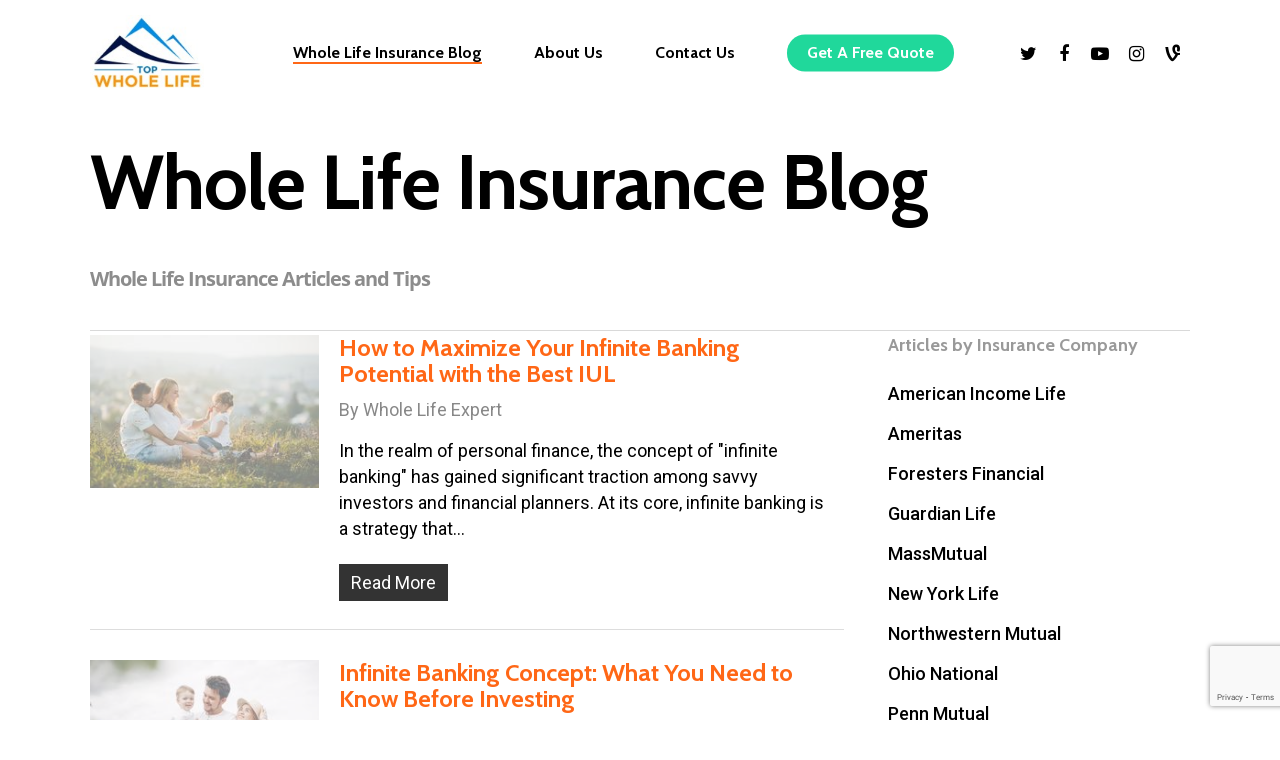

--- FILE ---
content_type: text/html;charset=UTF-8
request_url: https://topwholelife.com/blog/page/2/
body_size: 169486
content:

<!DOCTYPE html>

<html lang="en-US" class="no-js">
<head>

	<meta charset="UTF-8">
    <meta name="viewport" content="width=device-width, initial-scale=1, maximum-scale=1, user-scalable=0" />

    
    
	<meta name='robots' content='index, follow, max-image-preview:large, max-snippet:-1, max-video-preview:-1' />

    
	<title>Whole Life Insurance Blog | Top Whole Life</title>
	<meta name="description" content="Explore our blog for expert insights on insurance, finance, and wealth management. Stay informed with the latest whole life insurance articles and updates." />
	<link rel="canonical" href="https://topwholelife.com/blog/page/2/" />

<link rel="prev" href="https://topwholelife.com/blog/" />

<link rel="next" href="https://topwholelife.com/blog/page/3/" />


	<meta property="og:locale" content="en_US" />
	<meta property="og:type" content="page" />
	<meta property="og:title" content="Whole Life Insurance Blog | Top Whole Life" />
	<meta property="og:description" content="Explore our blog for expert insights on insurance, finance, and wealth management. Stay informed with the latest whole life insurance articles and updates." />
	<meta property="og:url" content="https://topwholelife.com/blog/page/2/" />
	<meta property="og:site_name" content="Top Whole Life | Whole Life Insurance Quotes Online" />
	<meta property="article:publisher" content="https://www.facebook.com/topwholelife" />

	<meta property="og:image" content="https://topwholelife.com/wp-content/uploads/2016/09/TWL99_V2.jpg" />
	<meta name="twitter:card" content="summary_large_image" />
	<meta name="twitter:site" content="@topwholelife" />
	
	<meta name="twitter:label1" content="Est. reading time" />
	<meta name="twitter:data1" content="4 minutes" />
	

<link rel='dns-prefetch' href='//fonts.googleapis.com' />

<link rel='stylesheet' id='wp-block-library-css' href='/wp-includes/css/dist/block-library/style.min.css' type='text/css' media='all' />

<style id='classic-theme-styles-inline-css' type='text/css'>
/*! This file is auto-generated */
.wp-block-button__link{color:#fff;background-color:#32373c;border-radius:9999px;box-shadow:none;text-decoration:none;padding:calc(.667em + 2px) calc(1.333em + 2px);font-size:1.125em}.wp-block-file__button{background:#32373c;color:#fff;text-decoration:none}
</style>
<style id='global-styles-inline-css' type='text/css'>
:root{--wp--preset--aspect-ratio--square: 1;--wp--preset--aspect-ratio--4-3: 4/3;--wp--preset--aspect-ratio--3-4: 3/4;--wp--preset--aspect-ratio--3-2: 3/2;--wp--preset--aspect-ratio--2-3: 2/3;--wp--preset--aspect-ratio--16-9: 16/9;--wp--preset--aspect-ratio--9-16: 9/16;--wp--preset--color--black: #000000;--wp--preset--color--cyan-bluish-gray: #abb8c3;--wp--preset--color--white: #ffffff;--wp--preset--color--pale-pink: #f78da7;--wp--preset--color--vivid-red: #cf2e2e;--wp--preset--color--luminous-vivid-orange: #ff6900;--wp--preset--color--luminous-vivid-amber: #fcb900;--wp--preset--color--light-green-cyan: #7bdcb5;--wp--preset--color--vivid-green-cyan: #00d084;--wp--preset--color--pale-cyan-blue: #8ed1fc;--wp--preset--color--vivid-cyan-blue: #0693e3;--wp--preset--color--vivid-purple: #9b51e0;--wp--preset--gradient--vivid-cyan-blue-to-vivid-purple: linear-gradient(135deg,rgba(6,147,227,1) 0%,rgb(155,81,224) 100%);--wp--preset--gradient--light-green-cyan-to-vivid-green-cyan: linear-gradient(135deg,rgb(122,220,180) 0%,rgb(0,208,130) 100%);--wp--preset--gradient--luminous-vivid-amber-to-luminous-vivid-orange: linear-gradient(135deg,rgba(252,185,0,1) 0%,rgba(255,105,0,1) 100%);--wp--preset--gradient--luminous-vivid-orange-to-vivid-red: linear-gradient(135deg,rgba(255,105,0,1) 0%,rgb(207,46,46) 100%);--wp--preset--gradient--very-light-gray-to-cyan-bluish-gray: linear-gradient(135deg,rgb(238,238,238) 0%,rgb(169,184,195) 100%);--wp--preset--gradient--cool-to-warm-spectrum: linear-gradient(135deg,rgb(74,234,220) 0%,rgb(151,120,209) 20%,rgb(207,42,186) 40%,rgb(238,44,130) 60%,rgb(251,105,98) 80%,rgb(254,248,76) 100%);--wp--preset--gradient--blush-light-purple: linear-gradient(135deg,rgb(255,206,236) 0%,rgb(152,150,240) 100%);--wp--preset--gradient--blush-bordeaux: linear-gradient(135deg,rgb(254,205,165) 0%,rgb(254,45,45) 50%,rgb(107,0,62) 100%);--wp--preset--gradient--luminous-dusk: linear-gradient(135deg,rgb(255,203,112) 0%,rgb(199,81,192) 50%,rgb(65,88,208) 100%);--wp--preset--gradient--pale-ocean: linear-gradient(135deg,rgb(255,245,203) 0%,rgb(182,227,212) 50%,rgb(51,167,181) 100%);--wp--preset--gradient--electric-grass: linear-gradient(135deg,rgb(202,248,128) 0%,rgb(113,206,126) 100%);--wp--preset--gradient--midnight: linear-gradient(135deg,rgb(2,3,129) 0%,rgb(40,116,252) 100%);--wp--preset--font-size--small: 13px;--wp--preset--font-size--medium: 20px;--wp--preset--font-size--large: 36px;--wp--preset--font-size--x-large: 42px;--wp--preset--spacing--20: 0.44rem;--wp--preset--spacing--30: 0.67rem;--wp--preset--spacing--40: 1rem;--wp--preset--spacing--50: 1.5rem;--wp--preset--spacing--60: 2.25rem;--wp--preset--spacing--70: 3.38rem;--wp--preset--spacing--80: 5.06rem;--wp--preset--shadow--natural: 6px 6px 9px rgba(0, 0, 0, 0.2);--wp--preset--shadow--deep: 12px 12px 50px rgba(0, 0, 0, 0.4);--wp--preset--shadow--sharp: 6px 6px 0px rgba(0, 0, 0, 0.2);--wp--preset--shadow--outlined: 6px 6px 0px -3px rgba(255, 255, 255, 1), 6px 6px rgba(0, 0, 0, 1);--wp--preset--shadow--crisp: 6px 6px 0px rgba(0, 0, 0, 1);}:where(.is-layout-flex){gap: 0.5em;}:where(.is-layout-grid){gap: 0.5em;}body .is-layout-flex{display: flex;}.is-layout-flex{flex-wrap: wrap;align-items: center;}.is-layout-flex > :is(*, div){margin: 0;}body .is-layout-grid{display: grid;}.is-layout-grid > :is(*, div){margin: 0;}:where(.wp-block-columns.is-layout-flex){gap: 2em;}:where(.wp-block-columns.is-layout-grid){gap: 2em;}:where(.wp-block-post-template.is-layout-flex){gap: 1.25em;}:where(.wp-block-post-template.is-layout-grid){gap: 1.25em;}.has-black-color{color: var(--wp--preset--color--black) !important;}.has-cyan-bluish-gray-color{color: var(--wp--preset--color--cyan-bluish-gray) !important;}.has-white-color{color: var(--wp--preset--color--white) !important;}.has-pale-pink-color{color: var(--wp--preset--color--pale-pink) !important;}.has-vivid-red-color{color: var(--wp--preset--color--vivid-red) !important;}.has-luminous-vivid-orange-color{color: var(--wp--preset--color--luminous-vivid-orange) !important;}.has-luminous-vivid-amber-color{color: var(--wp--preset--color--luminous-vivid-amber) !important;}.has-light-green-cyan-color{color: var(--wp--preset--color--light-green-cyan) !important;}.has-vivid-green-cyan-color{color: var(--wp--preset--color--vivid-green-cyan) !important;}.has-pale-cyan-blue-color{color: var(--wp--preset--color--pale-cyan-blue) !important;}.has-vivid-cyan-blue-color{color: var(--wp--preset--color--vivid-cyan-blue) !important;}.has-vivid-purple-color{color: var(--wp--preset--color--vivid-purple) !important;}.has-black-background-color{background-color: var(--wp--preset--color--black) !important;}.has-cyan-bluish-gray-background-color{background-color: var(--wp--preset--color--cyan-bluish-gray) !important;}.has-white-background-color{background-color: var(--wp--preset--color--white) !important;}.has-pale-pink-background-color{background-color: var(--wp--preset--color--pale-pink) !important;}.has-vivid-red-background-color{background-color: var(--wp--preset--color--vivid-red) !important;}.has-luminous-vivid-orange-background-color{background-color: var(--wp--preset--color--luminous-vivid-orange) !important;}.has-luminous-vivid-amber-background-color{background-color: var(--wp--preset--color--luminous-vivid-amber) !important;}.has-light-green-cyan-background-color{background-color: var(--wp--preset--color--light-green-cyan) !important;}.has-vivid-green-cyan-background-color{background-color: var(--wp--preset--color--vivid-green-cyan) !important;}.has-pale-cyan-blue-background-color{background-color: var(--wp--preset--color--pale-cyan-blue) !important;}.has-vivid-cyan-blue-background-color{background-color: var(--wp--preset--color--vivid-cyan-blue) !important;}.has-vivid-purple-background-color{background-color: var(--wp--preset--color--vivid-purple) !important;}.has-black-border-color{border-color: var(--wp--preset--color--black) !important;}.has-cyan-bluish-gray-border-color{border-color: var(--wp--preset--color--cyan-bluish-gray) !important;}.has-white-border-color{border-color: var(--wp--preset--color--white) !important;}.has-pale-pink-border-color{border-color: var(--wp--preset--color--pale-pink) !important;}.has-vivid-red-border-color{border-color: var(--wp--preset--color--vivid-red) !important;}.has-luminous-vivid-orange-border-color{border-color: var(--wp--preset--color--luminous-vivid-orange) !important;}.has-luminous-vivid-amber-border-color{border-color: var(--wp--preset--color--luminous-vivid-amber) !important;}.has-light-green-cyan-border-color{border-color: var(--wp--preset--color--light-green-cyan) !important;}.has-vivid-green-cyan-border-color{border-color: var(--wp--preset--color--vivid-green-cyan) !important;}.has-pale-cyan-blue-border-color{border-color: var(--wp--preset--color--pale-cyan-blue) !important;}.has-vivid-cyan-blue-border-color{border-color: var(--wp--preset--color--vivid-cyan-blue) !important;}.has-vivid-purple-border-color{border-color: var(--wp--preset--color--vivid-purple) !important;}.has-vivid-cyan-blue-to-vivid-purple-gradient-background{background: var(--wp--preset--gradient--vivid-cyan-blue-to-vivid-purple) !important;}.has-light-green-cyan-to-vivid-green-cyan-gradient-background{background: var(--wp--preset--gradient--light-green-cyan-to-vivid-green-cyan) !important;}.has-luminous-vivid-amber-to-luminous-vivid-orange-gradient-background{background: var(--wp--preset--gradient--luminous-vivid-amber-to-luminous-vivid-orange) !important;}.has-luminous-vivid-orange-to-vivid-red-gradient-background{background: var(--wp--preset--gradient--luminous-vivid-orange-to-vivid-red) !important;}.has-very-light-gray-to-cyan-bluish-gray-gradient-background{background: var(--wp--preset--gradient--very-light-gray-to-cyan-bluish-gray) !important;}.has-cool-to-warm-spectrum-gradient-background{background: var(--wp--preset--gradient--cool-to-warm-spectrum) !important;}.has-blush-light-purple-gradient-background{background: var(--wp--preset--gradient--blush-light-purple) !important;}.has-blush-bordeaux-gradient-background{background: var(--wp--preset--gradient--blush-bordeaux) !important;}.has-luminous-dusk-gradient-background{background: var(--wp--preset--gradient--luminous-dusk) !important;}.has-pale-ocean-gradient-background{background: var(--wp--preset--gradient--pale-ocean) !important;}.has-electric-grass-gradient-background{background: var(--wp--preset--gradient--electric-grass) !important;}.has-midnight-gradient-background{background: var(--wp--preset--gradient--midnight) !important;}.has-small-font-size{font-size: var(--wp--preset--font-size--small) !important;}.has-medium-font-size{font-size: var(--wp--preset--font-size--medium) !important;}.has-large-font-size{font-size: var(--wp--preset--font-size--large) !important;}.has-x-large-font-size{font-size: var(--wp--preset--font-size--x-large) !important;}
:where(.wp-block-post-template.is-layout-flex){gap: 1.25em;}:where(.wp-block-post-template.is-layout-grid){gap: 1.25em;}
:where(.wp-block-columns.is-layout-flex){gap: 2em;}:where(.wp-block-columns.is-layout-grid){gap: 2em;}
:root :where(.wp-block-pullquote){font-size: 1.5em;line-height: 1.6;}
</style>
<link rel='stylesheet' id='font-awesome-css' href='/wp-content/plugins/elementor/assets/lib/font-awesome/css/font-awesome.min.css' type='text/css' media='all' />
<link rel='stylesheet' id='salient-grid-system-css' href='/wp-content/themes/salient/css/grid-system.css' type='text/css' media='all' />
<link rel='stylesheet' id='main-styles-css' href='/wp-content/themes/salient/css/style.css' type='text/css' media='all' />
<style id='main-styles-inline-css' type='text/css'>

		@font-face{
		     font-family:'Open Sans';
		     src:url('/wp-content/themes/salient/css/fonts/OpenSans-Light.woff') format('woff');
		     font-weight:300;
		     font-style:normal
		}
		 @font-face{
		     font-family:'Open Sans';
		     src:url('/wp-content/themes/salient/css/fonts/OpenSans-Regular.woff') format('woff');
		     font-weight:400;
		     font-style:normal
		}
		 @font-face{
		     font-family:'Open Sans';
		     src:url('/wp-content/themes/salient/css/fonts/OpenSans-SemiBold.woff') format('woff');
		     font-weight:600;
		     font-style:normal
		}
		 @font-face{
		     font-family:'Open Sans';
		     src:url('/wp-content/themes/salient/css/fonts/OpenSans-Bold.woff') format('woff');
		     font-weight:700;
		     font-style:normal
		}
</style>

<link rel='stylesheet' id='nectar-flickity-css' href='/wp-content/themes/salient/css/plugins/flickity.css' type='text/css' media='all' />
<link rel='stylesheet' id='nectar-portfolio-css' href='/wp-content/plugins/salient-core/css/fallback/portfolio.css' type='text/css' media='all' />

<link rel='stylesheet' id='fancyBox-css' href='/wp-content/themes/salient/css/plugins/jquery.fancybox.css' type='text/css' media='all' />
<link rel='stylesheet' id='responsive-css' href='/wp-content/themes/salient/css/responsive.css' type='text/css' media='all' />
<link rel='stylesheet' id='skin-material-css' href='/wp-content/themes/salient/css/skin-material.css' type='text/css' media='all' />
<link rel='stylesheet' id='tablepress-default-css' href='/wp-content/tablepress-combined.min.css' type='text/css' media='all' />

<link rel='stylesheet' id='js_composer_front-css' href='/wp-content/plugins/js_composer_salient/assets/css/js_composer.min.css' type='text/css' media='all' />

<link rel='stylesheet' id='dynamic-css-css' href='/wp-content/themes/salient/css/salient-dynamic-styles.css' type='text/css' media='all' />
<style id='dynamic-css-inline-css' type='text/css'>





@media only screen and (min-width:1000px){body #ajax-content-wrap.no-scroll{min-height:calc(100vh - 105px);height:calc(100vh - 105px)!important;}}@media only screen and (min-width:1000px){#page-header-wrap.fullscreen-header,#page-header-wrap.fullscreen-header #page-header-bg,html:not(.nectar-box-roll-loaded) .nectar-box-roll > #page-header-bg.fullscreen-header,.nectar_fullscreen_zoom_recent_projects,#nectar_fullscreen_rows:not(.afterLoaded) > div{height:calc(100vh - 104px);}.wpb_row.vc_row-o-full-height.top-level,.wpb_row.vc_row-o-full-height.top-level > .col.span_12{min-height:calc(100vh - 104px);}html:not(.nectar-box-roll-loaded) .nectar-box-roll > #page-header-bg.fullscreen-header{top:105px;}.nectar-slider-wrap[data-fullscreen="true"]:not(.loaded),.nectar-slider-wrap[data-fullscreen="true"]:not(.loaded) .swiper-container{height:calc(100vh - 103px)!important;}.admin-bar .nectar-slider-wrap[data-fullscreen="true"]:not(.loaded),.admin-bar .nectar-slider-wrap[data-fullscreen="true"]:not(.loaded) .swiper-container{height:calc(100vh - 103px - 32px)!important;}}#nectar_fullscreen_rows{background-color:;}
.home .container-wrap {  /*remove padding off container*/
    padding-top: 0px !important;
    padding-bottom: 0px !important;
}
/*Table press styling*/
.tablepress-id-4,
.tablepress-id-4 tr,
.tablepress-id-4 tbody td,
.tablepress-id-4 thead th,
.tablepress-id-4 tfoot th {
	border:none; !important;
	padding:0;!important;
	font-family: Arial; !important;
	font-size: 9px; !important;
}
/*Quotes Page remove header and footer*/
.page-id-192 #header-space , .page-id-192 #header-outer {
display:none !important;
}
.page-id-192 #footer-outer{
display:none !important;
}
.page-id-192 #header-secondary-outer {
display: none !important;
}
.page-id-6339 #header-space , .page-id-6339 #header-outer {
display:none !important;
}
.page-id-6339 #header-secondary-outer {
display: none !important;
}
.page-id-6339 #footer-outer{
display:none !important;
}
.page-id-6332 #header-space , .page-id-6332 #header-outer {
display:none !important;
}
.page-id-6332 #header-secondary-outer {
display: none !important;
}
.page-id-6332 #footer-outer{
display:none !important;
}
.page-id-6217 #header-space , .page-id-6217 #header-outer {
display:none !important;
}
.page-id-6217 #footer-outer{
display:none !important;
}
.page-id-6217 #header-secondary-outer {
display: none !important;
}
.page-id-6259 #page{
background: #000000 url('/wp-content/uploads/2016/06/3stepwholelife.jpeg') no-repeat center center;
}
.page-id-6217 .button
{

 border: 2px solid;
    border-radius: 15px;
    background-color: white;
    padding: 15px 32px;
}
.page-id-6217 .button:hover {
    background-color: #18a5e7;
}

.page-id-6217 div#om-bnq9qmppyqd1ogdv .input[type=text] {
    border: none;
    border-bottom: 2px solid red;
}


/*--------Responsive---*/

.responsive-table {
  width: 100%;
  margin-bottom: 1.5em;
}
@media (min-width: 62em) {
  .responsive-table {
    font-size: .9em;
  }
}
@media (min-width: 62em) {
  .responsive-table {
    font-size: 1em;
  }
}
.responsive-table thead {
  position: absolute;
  clip: rect(1px 1px 1px 1px);
  /* IE6, IE7 */
  clip: rect(1px, 1px, 1px, 1px);
  padding: 0;
  border: 0;
  height: 1px;
  width: 1px;
  overflow: hidden;
}
@media (min-width: 62em) {
  .responsive-table thead {
    position: relative;
    clip: auto;
    height: auto;
    width: auto;
    overflow: auto;
  }
}
/*.responsive-table thead th {
  background-color: #1d96b2;
  border: 1px solid #1d96b2;
  font-weight: normal;
  text-align: center;
  color: white;
}*/
.responsive-table thead th {
  background-color: #1d96b2;
  border: 1px solid #1d96b2;
  color: white;
  font-family: arial;
  font-size: 16px;
  font-weight: normal;
  text-align: center !important;
}
.responsive-table thead th:first-of-type {
  text-align: left;
}
.responsive-table tbody,
.responsive-table tr,
.responsive-table th,
.responsive-table td {
  display: block;
  padding: 0;
  text-align: left;
  white-space: normal;
}
@media (min-width: 62em) {
  .responsive-table tr {
    display: table-row;
  }
}
.responsive-table th,
.responsive-table td {
  padding: .5em;
  vertical-align: middle;
}
@media (min-width: 30em) {
  .responsive-table th,
  .responsive-table td {
    padding: .75em .5em;
  }
}
@media (min-width: 62em) {
  .responsive-table th,
  .responsive-table td {
    display: table-cell;
    padding: .5em;
  }
}
@media (min-width: 62em) {
  .responsive-table th,
  .responsive-table td {
    padding: .75em .5em;
  }
}
@media (min-width: 75em) {
  .responsive-table th,
  .responsive-table td {
    padding: .75em;
  }
}
.responsive-table caption {
  margin-bottom: 1em;
  font-size: 1em;
  font-weight: bold;
  text-align: center;
}
@media (min-width: 62em) {
  .responsive-table caption {
    font-size: 1.5em;
  }
}
.responsive-table tfoot {
  font-size: .8em;
  font-style: italic;
}
@media (min-width: 62em) {
  .responsive-table tfoot {
    font-size: .9em;
  }
}
@media (min-width: 62em) {
  .responsive-table tbody {
    display: table-row-group;
  }
}
.responsive-table tbody tr {
  margin-bottom: 1em;
  border: 2px solid #27ccc0;
}
@media (min-width: 62em) {
  .responsive-table tbody tr {
    display: table-row;
    border-width: 1px;
  }


.responsive-table tbody tr:nth-of-type(1) {
 display: table-row;
 border-width: 1px;
 background:#ffd266 !important;
}

}
.responsive-table tbody tr:last-of-type {
  margin-bottom: 0;
}
@media (min-width: 62em) {
  .responsive-table tbody tr:nth-of-type(even) {
    background-color: rgba(94, 93, 82, 0.1);
  }
}
.responsive-table tbody th[scope="row"] {
  background-color: #1d96b2;
  color: white;
}
@media (min-width: 62em) {
  .responsive-table tbody th[scope="row"] {
    background-color: transparent;
    color: #5e5d52;
    text-align: left;
  }
}
@media (max-width: 62em) {
.responsive-table tbody td:first-child {
  background: #27ccc0 none repeat scroll 0 0;
  border-left-width: 0 !important;
  border-right-width: 0 !important;
  color: #fff !important;
  font-family: arial;
  font-size: 18px;
  font-weight: bold;
  font-family:Arial, Helvetica, sans-serif;
  padding:11px 0 2px 9px !important
}
.responsive-table tbody td:last-child {
  background: #666 none repeat scroll 0 0;
  border-left-width: 0 !important;
  border-right-width: 0 !important;
  border-bottom-width: 0 !important;
  color: #fff !important;
  font-family: arial;
  font-size: 16px;
  font-weight: bold;
  text-align:center;
  font-family:Arial, Helvetica, sans-serif;
}
  th.buy-now-new {
  	display:none;
	}

}
/*.responsive-table tbody td {
  font-family: arial;
  font-size: 15px;
  text-align: right;
}*/
.responsive-table tbody td {
  border-bottom: 1px solid #d6d6d6;
  font-family: arial;
  font-size: 15px;
  text-align: right;
}

@media (min-width: 30em) {
  .responsive-table tbody td {
    border-bottom: 1px solid #1d96b2;
  }
}
@media (min-width: 62em) {
  .responsive-table tbody td {
    text-align: center;
  }
}
.responsive-table tbody td[data-type=currency] {
  text-align: right;
}
.responsive-table tbody td[data-title]::before {
  content: attr(data-title);
  float: left;
  font-size: 14px;
  font-weight: bold;
}
@media (min-width: 30em) {
  .responsive-table tbody td[data-title]:before {
    font-size: .9em;
  }
}
@media (min-width: 62em) {
  .responsive-table tbody td[data-title]:before {
    content: none;
  }
}


#s2id_autogen6_search, #s2id_autogen8_search, #s2id_autogen9_search {
  background: url("img/select2.png") no-repeat scroll 100% -22px, rgba(0, 0, 0, 0) -moz-linear-gradient(center bottom , white 85%, #eeeeee 99%) repeat scroll 0 0;
  border: 1px solid #aaa!important;
  border-radius: 0;
  box-shadow: none;
  font-family: sans-serif;
  font-size: 1em;
  height: auto !important;
  margin: 0;
  min-height: 26px;
  outline: 0 none;
  padding: 4px 20px 4px 5px;
  width: 100%;
}

#submit_app {
  background: #009fcf none repeat scroll 0 0;
  display: table;
  margin: 10px auto;
  text-align: center;
}
.first-last1 {
overflow:hidden;
	}
.first-last {
	margin-top:-15px;
	}
img.ls {
	margin-bottom:0;
	}
.info-details {
	font-size:14px;
	}
.info-details td {
	border:1px solid #eee;
	}
.coloumnew .pricing-column {
	float:none!important;
	}
.coloumnew li {
  border-top: 1px solid #e8e8e8;
  font-size: 18px;
  list-style-type: none;
  overflow: hidden;
  padding: 15px;
}
.coloumnew li span.left {
  float: left;
  font-weight: bold;
  margin-right: 2%;
  text-align: right;
  width: 49%;
}
.coloumnew li span.right {
  float: left;
  text-align: left;
  width: 49%;
}
.coloumnew li a.nectar-button {
	margin-top:25px;
	}
.recomnd-title {
	font-size:16px!important;
	font-weight:bold;
	}
.recomnd-result {
	font-size:16px!important;
	color:#1e83ec;
	}
.quoteform .select2-choice {
	border:1px solid #dddddd!important;
	background:#fff!important;
	}
.quoteform_landing .select2-choice {
	border:1px solid #dddddd!important;
	background:#fff!important;
	}
.twl p {
	font-size:20px;
	}
.responsive-table tbody tr:first-child td.twl p {
  font-size: 30px;
}
.responsive-table tbody tr:nth-of-type(1) {
 display: table-row;
 border-width: 1px;
 background:#ffd266 !important;
}
.shortenedSelect {
    max-width: 150px;
}
.shortenedSelect_sm {
    max-width: 100px;
}
</style>



<link rel='stylesheet' id='ekit-widget-styles-css' href='/wp-content/plugins/elementskit-lite/widgets/init/assets/css/widget-styles.css' type='text/css' media='all' />
<link rel='stylesheet' id='ekit-responsive-css' href='/wp-content/plugins/elementskit-lite/widgets/init/assets/css/responsive.css' type='text/css' media='all' />
<link rel='stylesheet' id='redux-google-fonts-salient_redux-css' href='https://fonts.googleapis.com/css?family=Roboto%3A500%2C400%7CCabin%3A700%2C400%2C600%2C500%2C400italic&#038;subset=latin' type='text/css' media='print' />



<script type="pmdelayedscript" src="/wp-includes/js/jquery/jquery.min.js" id="jquery-core-js" data-perfmatters-type="text/javascript" data-cfasync="false" data-no-optimize="1" data-no-defer="1" data-no-minify="1"></script>




<script type="pmdelayedscript" src="/wp-content/plugins/sticky-header-effects-for-elementor/assets/js/she-header.js" id="she-header-js" data-perfmatters-type="text/javascript" data-cfasync="false" data-no-optimize="1" data-no-defer="1" data-no-minify="1"></script>



 <link rel="https://api.w.org/" href="/wp-json/" /><link rel="alternate" title="JSON" type="application/json" href="/wp-json/wp/v2/pages/34" /><link rel='shortlink' href='/?p=34' />

<!-- HFCM by 99 Robots - Snippet # 1: SiteNavigationElement schema -->

<!-- /end HFCM by 99 Robots -->


<script>
if (navigator.userAgent.indexOf("Chrome-Lighthouse") > -1) {
  console.log("Lighthouse!"); // do nothing
} else if (navigator.userAgent.match(/metrix|light|ping|dare|ptst/i)) {
  console.log("GTmetrix!"); // do nothing
}
else {
        var triggerInterval = setInterval(function() {
                if (typeof pmTriggerDOMListener !== 'undefined') {
                        pmTriggerDOMListener();
                        clearInterval(triggerInterval);
                }
        }, 100);
}
</script>


<script type="pmdelayedscript" data-cfasync="false" data-no-optimize="1" data-no-defer="1" data-no-minify="1">

            var font_loader = setInterval(function(){
                if (typeof jQuery !== 'undefined') {
                    clearInterval(font_loader);
                    jQuery('link[rel="stylesheet"]').attr('media', 'all');
                }
            }, 200);

            window.onbeforeunload = function () {
                window.scrollTo(0, 0);
            }
</script><!-- Google tag (gtag.js) -->
<script async src="https://www.googletagmanager.com/gtag/js?id=G-STRSR86L3B" type="pmdelayedscript" data-cfasync="false" data-no-optimize="1" data-no-defer="1" data-no-minify="1"></script>
<script type="pmdelayedscript" data-cfasync="false" data-no-optimize="1" data-no-defer="1" data-no-minify="1">
  window.dataLayer = window.dataLayer || [];
  function gtag(){dataLayer.push(arguments);}
  gtag('js', new Date());

  gtag('config', 'G-STRSR86L3B');
</script>

<!-- Google Tag Manager -->
<script type="pmdelayedscript" data-cfasync="false" data-no-optimize="1" data-no-defer="1" data-no-minify="1">(function(w,d,s,l,i){w[l]=w[l]||[];w[l].push({'gtm.start':
new Date().getTime(),event:'gtm.js'});var f=d.getElementsByTagName(s)[0],
j=d.createElement(s),dl=l!='dataLayer'?'&l='+l:'';j.async=true;j.src=
'https://www.googletagmanager.com/gtm.js?id='+i+dl;f.parentNode.insertBefore(j,f);
})(window,document,'script','dataLayer','GTM-WM4KW6LC');</script>
<!-- End Google Tag Manager -->


<!-- Google tag (gtag.js) -->
<script async src="https://www.googletagmanager.com/gtag/js?id=G-MSL4M4DCWX" type="pmdelayedscript" data-cfasync="false" data-no-optimize="1" data-no-defer="1" data-no-minify="1"></script>
<script type="pmdelayedscript" data-cfasync="false" data-no-optimize="1" data-no-defer="1" data-no-minify="1">
  window.dataLayer = window.dataLayer || [];
  function gtag(){dataLayer.push(arguments);}
  gtag('js', new Date());

  gtag('config', 'G-MSL4M4DCWX');
</script>
<script type="pmdelayedscript" data-perfmatters-type="text/javascript" data-cfasync="false" data-no-optimize="1" data-no-defer="1" data-no-minify="1"> var root = document.getElementsByTagName( "html" )[0]; root.setAttribute( "class", "js" ); </script><style>.async-hide { opacity: 0 !important} </style>
<script type="pmdelayedscript" data-cfasync="false" data-no-optimize="1" data-no-defer="1" data-no-minify="1">(function(a,s,y,n,c,h,i,d,e){s.className+=' '+y;h.start=1*new Date;
h.end=i=function(){s.className=s.className.replace(RegExp(' ?'+y),'')};
(a[n]=a[n]||[]).hide=h;setTimeout(function(){i();h.end=null},c);h.timeout=c;
})(window,document.documentElement,'async-hide','dataLayer',4000,
{'GTM-WRHR63T':true});</script>
<script type="pmdelayedscript" data-cfasync="false" data-no-optimize="1" data-no-defer="1" data-no-minify="1">
  (function(i,s,o,g,r,a,m){i['GoogleAnalyticsObject']=r;i[r]=i[r]||function(){
  (i[r].q=i[r].q||[]).push(arguments)},i[r].l=1*new Date();a=s.createElement(o),
  m=s.getElementsByTagName(o)[0];a.async=1;a.src=g;m.parentNode.insertBefore(a,m)
  })(window,document,'script','https://www.google-analytics.com/analytics.js','ga');

  ga('create', 'UA-67096920-1', 'auto');
ga('require', 'GTM-WRHR63T');
  ga('send', 'pageview');
ga('require', 'linkid', {
  'cookieName': '_ela',
  'duration': 45,
  'levels': 5
});
</script>



<script src='https://www.google.com/recaptcha/api.js?render=6Lf5jK0qAAAAABMfdzo-GEY5CW60a3k1mKWvUvy5'></script>



<!-- Global site tag (gtag.js) - Google Ads: 466540859 -->
<script async src="https://www.googletagmanager.com/gtag/js?id=AW-466540859" type="pmdelayedscript" data-cfasync="false" data-no-optimize="1" data-no-defer="1" data-no-minify="1"></script>
<script type="pmdelayedscript" data-cfasync="false" data-no-optimize="1" data-no-defer="1" data-no-minify="1">
  window.dataLayer = window.dataLayer || [];
  function gtag(){dataLayer.push(arguments);}
  gtag('js', new Date());

  gtag('config', 'AW-466540859');
</script>
<meta name="fo-verify" content="4524141e-5b23-42a9-80a6-713997d3f3b4"><meta name="generator" content="Elementor 3.26.3; features: additional_custom_breakpoints; settings: css_print_method-external, google_font-enabled, font_display-swap">
<!-- All in one Favicon 4.8 --><link rel="icon" href="/wp-content/uploads/2020/07/Capture.png" type="image/png"/>


			<style>
				.e-con.e-parent:nth-of-type(n+4):not(.e-lazyloaded):not(.e-no-lazyload),
				.e-con.e-parent:nth-of-type(n+4):not(.e-lazyloaded):not(.e-no-lazyload) * {
					background-image: none !important;
				}
				@media screen and (max-height: 1024px) {
					.e-con.e-parent:nth-of-type(n+3):not(.e-lazyloaded):not(.e-no-lazyload),
					.e-con.e-parent:nth-of-type(n+3):not(.e-lazyloaded):not(.e-no-lazyload) * {
						background-image: none !important;
					}
				}
				@media screen and (max-height: 640px) {
					.e-con.e-parent:nth-of-type(n+2):not(.e-lazyloaded):not(.e-no-lazyload),
					.e-con.e-parent:nth-of-type(n+2):not(.e-lazyloaded):not(.e-no-lazyload) * {
						background-image: none !important;
					}
				}
			</style>
			<meta name="generator" content="Powered by WPBakery Page Builder - drag and drop page builder for WordPress."/>
		<style type="text/css" id="wp-custom-css">
			/*
You can add your own CSS here.

Click the help icon above to learn more.
*/

.post-31109 .post-featured-img{
display:none;
}
.post-31045 .post-featured-img{
display:none;
}

.dob-container{
display:none;
}
 .dob-label p{
padding-bottom:0px !important;
}
.nf-field-element select{
font-size:20px;
}

.gform_wrapper.gravity-theme .gform_footer button, .gform_wrapper.gravity-theme .gform_footer input, .gform_wrapper.gravity-theme .gform_page_footer button, .gform_wrapper.gravity-theme .gform_page_footer input {
    margin-bottom: 8px;
    color: #FFFFFF;
    background-color: #DD9933;
    border-style: solid;
    border-width: 3px 3px 3px 3px;
    border-color: #FFE7C4;
    border-radius: 10px 10px 10px 10px;
    padding: 18px 32px 18px 32px;
}
.gfield select.large {
    width: 100%;
    border-radius: 3px;
}
.gform_wrapper.gravity-theme input[type=color], .gform_wrapper.gravity-theme input[type=date], .gform_wrapper.gravity-theme input[type=datetime-local], .gform_wrapper.gravity-theme input[type=datetime], .gform_wrapper.gravity-theme input[type=email], .gform_wrapper.gravity-theme input[type=month], .gform_wrapper.gravity-theme input[type=number], .gform_wrapper.gravity-theme input[type=password], .gform_wrapper.gravity-theme input[type=search], .gform_wrapper.gravity-theme input[type=tel], .gform_wrapper.gravity-theme input[type=text], .gform_wrapper.gravity-theme input[type=time], .gform_wrapper.gravity-theme input[type=url], .gform_wrapper.gravity-theme input[type=week], .gform_wrapper.gravity-theme select, .gform_wrapper.gravity-theme textarea {
    font-size: 15px;
    margin-bottom: 0;
    margin-top: 0;
    padding: 8px;
    background: #fff;
}


.gform_wrapper.gravity-theme .ginput_container_date input {
    width: auto;
    color: #282424;
}

#gform_wrapper_6 {
    display: block !important;
}

#gform_wrapper_7 {
    display: block !important;
}

#gform_wrapper_8 {
    display: block !important;
}

#gform_wrapper_9 {
    display: block !important;

}

#gform_wrapper_10 {
    display: block !important;
}

#gform_wrapper_11 {
    display: block !important;
}

#gform_wrapper_12 {
    display: block !important;
}
#gform_wrapper_13 {
    display: block !important;
}		</style>
		<noscript><style> .wpb_animate_when_almost_visible { opacity: 1; }</style></noscript>
  



<script type="application/ld+json">
{
  "@context": "http://schema.org",
  "@type": "Organization",
  "name": "Top Whole Life",
  "url": "https://topwholelife.com/",
  "logo": "/wp-content/uploads/2016/09/TWL99_V2.jpg",
  "contactPoint": [
      {
          "@type": "ContactPoint",
          "telephone": "(209) 867-5433",
          "contactType": "customer service",
          "areaServed": [
              "USA"
          ],
          "availableLanguage": [
              "English"
          ]
      }
  ],
  "sameAs": [
     "https://twitter.com/topwholelife",
"https://www.facebook.com/topwholelife/",
"https://www.youtube.com/channel/UC-WHjs0gM6aOshnrWhTKAUg",
"https://www.instagram.com/topwholelife/"
  ]
}
</script>


<style>
.blogpost h2 {
  margin-top: 26px !important;
}
.blogpost .nectar-button {
  background-color: #ff6716 !important;
}
  .blogpost .blueBlockDyn {
  display:block;
  padding:20px 30px;
  margin: 20px 0;
  background-color: #f4f9fd;
}
.blogpost img.img-with-animation {
    opacity: 1;
}

.blogpost .author .fn {
    display:block;
}




</style>

</head>


  

<script type="pmdelayedscript" data-cfasync="false" data-no-optimize="1" data-no-defer="1" data-no-minify="1">
function setCookieX(visitorpage, value, expiry) {
  const date = new Date();
  date.setTime(date.getTime() + (expiry * 24 * 60 * 60 * 1000));
  var expires = "expires="+date.toUTCString();
  document.cookie = visitorpage + "=" + value + ";" + expires + ";path=/";
}
function getCookieX(visitorpage) {
  let name = visitorpage + "=";
  let spli = document.cookie.split(';');
  for(var j = 0; j < spli.length; j++) {
    let char = spli[j];
    while (char.charAt(0) == ' ') {
      char = char.substring(1);
    }
    if (char.indexOf(name) == 0) {
      return char.substring(name.length, char.length);
    }
  }
  return "";
}

function checkCookieX() {
  var visitorpage = getCookieX("visitorpage");
  // checking whether user is null or not
  if (visitorpage == "") {
      setCookieX("visitorpage", "/about-us/", 365);
  }
}
checkCookieX();

</script>



<body class="page-template-default page page-id-34 material wpb-js-composer js-comp-ver-6.1 vc_responsive elementor-default elementor-kit-34058" data-footer-reveal="false" data-footer-reveal-shadow="none" data-header-format="default" data-body-border="off" data-boxed-style="" data-header-breakpoint="1000" data-dropdown-style="minimal" data-cae="easeOutExpo" data-cad="1350" data-megamenu-width="contained" data-aie="fade-in" data-ls="fancybox" data-apte="standard" data-hhun="0" data-fancy-form-rcs="default" data-form-style="default" data-form-submit="regular" data-is="minimal" data-button-style="rounded_shadow" data-user-account-button="false" data-flex-cols="true" data-col-gap="40px" data-header-inherit-rc="false" data-header-search="false" data-animated-anchors="true" data-ajax-transitions="false" data-full-width-header="false" data-slide-out-widget-area="true" data-slide-out-widget-area-style="slide-out-from-right" data-user-set-ocm="off" data-loading-animation="none" data-bg-header="true" data-responsive="1" data-ext-responsive="true" data-header-resize="1" data-header-color="custom" data-transparent-header="false" data-cart="false" data-remove-m-parallax="" data-remove-m-video-bgs="1" data-m-animate="0" data-force-header-trans-color="light" data-smooth-scrolling="0" data-permanent-transparent="false">



  



	<script type="pmdelayedscript" data-perfmatters-type="text/javascript" data-cfasync="false" data-no-optimize="1" data-no-defer="1" data-no-minify="1"> if(navigator.userAgent.match(/(Android|iPod|iPhone|iPad|BlackBerry|IEMobile|Opera Mini)/)) { document.body.className += " using-mobile-browser "; } </script>
    <div class="ocm-effect-wrap">
    <div class="ocm-effect-wrap-inner">
	<div id="header-space"  data-header-mobile-fixed='1'></div>


	<div id="header-outer" data-has-menu="true" data-has-buttons="no" data-header-button_style="default" data-using-pr-menu="false" data-mobile-fixed="1" data-ptnm="false" data-lhe="animated_underline" data-user-set-bg="#ffffff" data-format="default" data-permanent-transparent="false" data-megamenu-rt="0" data-remove-fixed="0" data-header-resize="1" data-cart="false" data-transparency-option="0" data-box-shadow="none" data-shrink-num="6" data-using-secondary="0" data-using-logo="1" data-logo-height="75" data-m-logo-height="24" data-padding="15" data-full-width="false" data-condense="false" >


<div id="search-outer" class="nectar">
	<div id="search">
		<div class="container">
			 <div id="search-box">
				 <div class="inner-wrap">
					 <div class="col span_12">
						  <form role="search" action="/" method="GET">
														 <input type="text" name="s" id="s" value="" placeholder="Search" />

						<span>Hit enter to search or ESC to close</span>						</form>
					</div><!--/span_12-->
				</div><!--/inner-wrap-->
			 </div><!--/search-box-->
			 <div id="close"><a href="#">
				<span class="close-wrap"> <span class="close-line close-line1"></span> <span class="close-line close-line2"></span> </span>				 </a></div>
		 </div><!--/container-->
	</div><!--/search-->
</div><!--/search-outer-->

<header id="top">
	<div class="container">
		<div class="row">
			<div class="col span_3">
				<a id="logo" href="https://topwholelife.com" data-supplied-ml-starting-dark="false" data-supplied-ml-starting="true" data-supplied-ml="false" >
					<img class="stnd default-logo dark-version" alt="Top Whole Life | Whole Life Insurance Quotes Online" src="/wp-content/uploads/2016/09/TWL99_V2.jpg" srcset="/wp-content/uploads/2016/09/TWL99_V2.jpg 1x, /wp-content/uploads/2016/09/TWL99_V2_Retina.jpg 2x" />
				</a>

							</div><!--/span_3-->

			<div class="col span_9 col_last">
									<div class="slide-out-widget-area-toggle mobile-icon slide-out-from-right" data-custom-color="false" data-icon-animation="simple-transform">
						<div> <a href="#sidewidgetarea" aria-label="Navigation Menu" aria-expanded="false" class="closed">
							<span aria-hidden="true"> <i class="lines-button x2"> <i class="lines"></i> </i> </span>
						</a></div>
					</div>


					<nav>

						<ul class="sf-menu">
<li id="menu-item-158"  class="menu-item menu-item-type-post_type menu-item-object-page current-menu-item page_item page-item-32 current_page_item current_page_parent menu-item-158"><a href="/blog/">Whole Life Insurance Blog</a></li>
<li id="menu-item-35"   class="menu-item menu-item-type-post_type menu-item-object-page menu-item-35"><a href="/about-us/" aria-current="page">About Us</a></li>
<li id="menu-item-6389" class="menu-item menu-item-type-post_type menu-item-object-page menu-item-6389"><a href="/contact-us/">Contact Us</a></li>
<li id="menu-item-6348" class="menu-item menu-item-type-custom menu-item-object-custom button_solid_color_2 menu-item-6348"><a href="/single-whole-life-quote/">Get A Free Quote</a></li>
<li id="social-in-menu" class="button_social_group"><a target="_blank" href="https://twitter.com/topwholelife"><i class="fa fa-twitter"></i> </a><a target="_blank" href="https://www.facebook.com/topwholelife/"><i class="fa fa-facebook"></i> </a><a target="_blank" href="https://www.youtube.com/channel/UC-WHjs0gM6aOshnrWhTKAUg"><i class="fa fa-youtube-play"></i> </a><a target="_blank" href="https://www.instagram.com/topwholelife/"><i class="fa fa-instagram"></i> </a><a target="_blank" href=""><i class="fa fa-vine"></i> </a></li>						</ul>


													<ul class="buttons sf-menu" data-user-set-ocm="off">


							</ul>

					</nav>


				</div><!--/span_9-->


			</div><!--/row-->
					</div><!--/container-->
    </header>

	</div>


	<div id="ajax-content-wrap">


	<div class="row page-header-no-bg" data-alignment="left">
		<div class="container">
			<div class="col span_12 section-title">
				<h1>Whole Life Insurance Blog<span></br>Whole Life Insurance Articles and Tips</span></h1>


			</div>
		</div>

	</div>


<div class="container-wrap">

	<div class="container main-content">

		<div class="row">

			<div class="post-area col  span_9" data-ams="8px" data-remove-post-date="0" data-remove-post-author="0" data-remove-post-comment-number="0" data-remove-post-nectar-love="0"> <div class="posts-container"  data-load-animation="none">




<style>

.post-content {
    padding-left: 0;
}
.article-wrap {
display:flex;
}
.article-wrap a.article-img {
display:block;
width:33%;
}
.article-wrap a.article-img img {
padding-right: 20px;
}
.article-wrap .article-content-wrap {
width:66%;
}

article.post .article-wrap .post-header h2 {
font-size: 24px;
    line-height: 26px;
}
@media screen and (max-width: 991px) {

	.article-wrap {
	display:block;
	}
	.article-wrap a.article-img {
	width:100%;
	}
	.article-wrap a.article-img img {
	padding-right: 0;
	}
	.article-wrap .article-content-wrap {
	width:100%;
	}
}

.post .post-content.classic .content-inner {
    padding-bottom: 30px !important;
    margin-bottom: 30px !important;
}

.article-wrap .excerpt {
  line-height: 26px;
  }

</style>





<article id="post-37314" class="post-37314 post type-post status-publish format-standard has-post-thumbnail category-american-income-life-insurance category-life-insurance category-life-insurance-company tag-best-cash-value-life-insurance">

  <div class="inner-wrap animated">

    <div class="post-content classic">




<!--post-meta-->
      <div class="content-inner">

		<div class="article-wrap">


        <a href="/how-to-maximize-your-infinite-banking-potential-with-the-best-iul/" class="article-img"><span class="post-featured-img">
        
		<img fetchpriority="high" loading="lazy" class="nectar-lazy skip-lazy wp-post-image"
		alt="best iul for infinite banking"
		data-nectar-img-src="/wp-content/uploads/thumbnails/happy-parents-their-little-girl-rest-lawn-beautiful-summer-day.jpg"
		src="/wp-content/uploads/thumbnails/happy-parents-their-little-girl-rest-lawn-beautiful-summer-day.jpg"
		style="max-width:250px"><BR>

        
        
        </span></a>
        <div class="article-content-wrap">

          <div class="post-header">

            <h2 class="title"><a href="/how-to-maximize-your-infinite-banking-potential-with-the-best-iul/"> How to Maximize Your Infinite Banking Potential with the Best IUL</a></h2>

            <span class="meta-author">
            <span class="postDate">
            
            </span>
              <span>By</span> Whole Life Expert</span>
            

          </div><!--/post-header-->

          <div class="excerpt">
          In the realm of personal finance, the concept of "infinite banking" has gained significant traction among savvy investors and financial planners. At its core, infinite banking is a strategy that...
          </div><a class="more-link" href="/how-to-maximize-your-infinite-banking-potential-with-the-best-iul/"><span class="continue-reading">Read More</span></a>
        </div><!--article-content-wrap-->

        </div> <!--article-wrap-->


      </div><!--content-inner-->

    </div><!--/post-content-->

  </div><!--/inner-wrap-->

</article>






<article id="post-37311" class="post-37311 post type-post status-publish format-standard has-post-thumbnail category-american-income-life-insurance category-life-insurance category-life-insurance-company tag-best-cash-value-life-insurance">

  <div class="inner-wrap animated">

    <div class="post-content classic">




<!--post-meta-->
      <div class="content-inner">

		<div class="article-wrap">


        <a href="/infinite-banking-concept-what-you-need-to-know-before-investing/" class="article-img"><span class="post-featured-img">
        
		<img fetchpriority="high" loading="lazy" class="nectar-lazy skip-lazy wp-post-image"
		alt="infinite banking examples"
		data-nectar-img-src="/wp-content/uploads/thumbnails/cute-family-playing-summer-field-6.jpg"
		src="/wp-content/uploads/thumbnails/cute-family-playing-summer-field-6.jpg"
		style="max-width:250px"><BR>

        
        
        </span></a>
        <div class="article-content-wrap">

          <div class="post-header">

            <h2 class="title"><a href="/infinite-banking-concept-what-you-need-to-know-before-investing/"> Infinite Banking Concept: What You Need to Know Before Investing</a></h2>

            <span class="meta-author">
            <span class="postDate">
            
            </span>
              <span>By</span> Whole Life Expert</span>
            

          </div><!--/post-header-->

          <div class="excerpt">
          The concept of infinite banking has gained traction in recent years, becoming a topic of interest for many who are looking for alternative ways to manage their finances and build...
          </div><a class="more-link" href="/infinite-banking-concept-what-you-need-to-know-before-investing/"><span class="continue-reading">Read More</span></a>
        </div><!--article-content-wrap-->

        </div> <!--article-wrap-->


      </div><!--content-inner-->

    </div><!--/post-content-->

  </div><!--/inner-wrap-->

</article>






<article id="post-37308" class="post-37308 post type-post status-publish format-standard has-post-thumbnail category-american-income-life-insurance category-life-insurance category-life-insurance-company tag-best-cash-value-life-insurance">

  <div class="inner-wrap animated">

    <div class="post-content classic">




<!--post-meta-->
      <div class="content-inner">

		<div class="article-wrap">


        <a href="/key-concepts-from-the-most-influential-infinite-banking-books/" class="article-img"><span class="post-featured-img">
        
		<img fetchpriority="high" loading="lazy" class="nectar-lazy skip-lazy wp-post-image"
		alt="infinite banking book"
		data-nectar-img-src="/wp-content/uploads/thumbnails/cute-family-playing-summer-field-5.jpg"
		src="/wp-content/uploads/thumbnails/cute-family-playing-summer-field-5.jpg"
		style="max-width:250px"><BR>

        
        
        </span></a>
        <div class="article-content-wrap">

          <div class="post-header">

            <h2 class="title"><a href="/key-concepts-from-the-most-influential-infinite-banking-books/"> Key Concepts from the Most Influential Infinite Banking Books</a></h2>

            <span class="meta-author">
            <span class="postDate">
            
            </span>
              <span>By</span> Whole Life Expert</span>
            

          </div><!--/post-header-->

          <div class="excerpt">
          The concept of infinite banking has revolutionized the way individuals approach personal finance, allowing them to take control of their financial futures through strategic use of whole life insurance policies....
          </div><a class="more-link" href="/key-concepts-from-the-most-influential-infinite-banking-books/"><span class="continue-reading">Read More</span></a>
        </div><!--article-content-wrap-->

        </div> <!--article-wrap-->


      </div><!--content-inner-->

    </div><!--/post-content-->

  </div><!--/inner-wrap-->

</article>






<article id="post-37305" class="post-37305 post type-post status-publish format-standard has-post-thumbnail category-american-income-life-insurance category-life-insurance category-life-insurance-company tag-best-cash-value-life-insurance">

  <div class="inner-wrap animated">

    <div class="post-content classic">




<!--post-meta-->
      <div class="content-inner">

		<div class="article-wrap">


        <a href="/maximizing-your-wealth-with-whole-life-infinite-banking-7-essential-strategies/" class="article-img"><span class="post-featured-img">
        
		<img fetchpriority="high" loading="lazy" class="nectar-lazy skip-lazy wp-post-image"
		alt="whole life infinite banking"
		data-nectar-img-src="/wp-content/uploads/thumbnails/young-parents-showing-toys-daughter.jpg"
		src="/wp-content/uploads/thumbnails/young-parents-showing-toys-daughter.jpg"
		style="max-width:250px"><BR>

        
        
        </span></a>
        <div class="article-content-wrap">

          <div class="post-header">

            <h2 class="title"><a href="/maximizing-your-wealth-with-whole-life-infinite-banking-7-essential-strategies/"> Maximizing Your Wealth with Whole Life Infinite Banking: 7 Essential Strategies</a></h2>

            <span class="meta-author">
            <span class="postDate">
            
            </span>
              <span>By</span> Whole Life Expert</span>
            

          </div><!--/post-header-->

          <div class="excerpt">
          In the ever-evolving landscape of personal finance and wealth management, the concept of whole life infinite banking has emerged as a transformative strategy for individuals seeking to maximize their wealth....
          </div><a class="more-link" href="/maximizing-your-wealth-with-whole-life-infinite-banking-7-essential-strategies/"><span class="continue-reading">Read More</span></a>
        </div><!--article-content-wrap-->

        </div> <!--article-wrap-->


      </div><!--content-inner-->

    </div><!--/post-content-->

  </div><!--/inner-wrap-->

</article>






<article id="post-37302" class="post-37302 post type-post status-publish format-standard has-post-thumbnail category-american-income-life-insurance category-life-insurance category-life-insurance-company tag-best-cash-value-life-insurance">

  <div class="inner-wrap animated">

    <div class="post-content classic">




<!--post-meta-->
      <div class="content-inner">

		<div class="article-wrap">


        <a href="/top-6-features-of-new-york-life-insurance-according-to-policyholders/" class="article-img"><span class="post-featured-img">
        
		<img fetchpriority="high" loading="lazy" class="nectar-lazy skip-lazy wp-post-image"
		alt="New York Life Insurance reviews"
		data-nectar-img-src="/wp-content/uploads/thumbnails/young-family-with-their-small-daughter-autumn-park-2.jpg"
		src="/wp-content/uploads/thumbnails/young-family-with-their-small-daughter-autumn-park-2.jpg"
		style="max-width:250px"><BR>

        
        
        </span></a>
        <div class="article-content-wrap">

          <div class="post-header">

            <h2 class="title"><a href="/top-6-features-of-new-york-life-insurance-according-to-policyholders/"> Top 6 Features of New York Life Insurance According to Policyholders</a></h2>

            <span class="meta-author">
            <span class="postDate">
            
            </span>
              <span>By</span> Whole Life Expert</span>
            

          </div><!--/post-header-->

          <div class="excerpt">
          When it comes to selecting the right life insurance policy, the decision can often feel overwhelming. Amongst the myriad of options available, New York Life Insurance stands out, not only...
          </div><a class="more-link" href="/top-6-features-of-new-york-life-insurance-according-to-policyholders/"><span class="continue-reading">Read More</span></a>
        </div><!--article-content-wrap-->

        </div> <!--article-wrap-->


      </div><!--content-inner-->

    </div><!--/post-content-->

  </div><!--/inner-wrap-->

</article>






<article id="post-37299" class="post-37299 post type-post status-publish format-standard has-post-thumbnail category-american-income-life-insurance category-life-insurance category-life-insurance-company tag-best-cash-value-life-insurance">

  <div class="inner-wrap animated">

    <div class="post-content classic">




<!--post-meta-->
      <div class="content-inner">

		<div class="article-wrap">


        <a href="/top-6-reasons-ohio-national-insurance-is-a-top-rated-choice/" class="article-img"><span class="post-featured-img">
        
		<img fetchpriority="high" loading="lazy" class="nectar-lazy skip-lazy wp-post-image"
		alt="Ohio National Insurance"
		data-nectar-img-src="/wp-content/uploads/thumbnails/happy-couple-kissing-their-child-1.jpg"
		src="/wp-content/uploads/thumbnails/happy-couple-kissing-their-child-1.jpg"
		style="max-width:250px"><BR>

        
        
        </span></a>
        <div class="article-content-wrap">

          <div class="post-header">

            <h2 class="title"><a href="/top-6-reasons-ohio-national-insurance-is-a-top-rated-choice/"> Top 6 Reasons Ohio National Insurance is a Top-Rated Choice</a></h2>

            <span class="meta-author">
            <span class="postDate">
            
            </span>
              <span>By</span> Whole Life Expert</span>
            

          </div><!--/post-header-->

          <div class="excerpt">
          When it comes to choosing the right insurance provider, the options can often seem endless. However, Ohio National Insurance consistently stands out in customer reviews and industry ratings. This guide...
          </div><a class="more-link" href="/top-6-reasons-ohio-national-insurance-is-a-top-rated-choice/"><span class="continue-reading">Read More</span></a>
        </div><!--article-content-wrap-->

        </div> <!--article-wrap-->


      </div><!--content-inner-->

    </div><!--/post-content-->

  </div><!--/inner-wrap-->

</article>






<article id="post-37296" class="post-37296 post type-post status-publish format-standard has-post-thumbnail category-american-income-life-insurance category-life-insurance category-life-insurance-company tag-best-cash-value-life-insurance">

  <div class="inner-wrap animated">

    <div class="post-content classic">




<!--post-meta-->
      <div class="content-inner">

		<div class="article-wrap">


        <a href="/understanding-when-life-insurance-proceeds-are-subject-to-taxes/" class="article-img"><span class="post-featured-img">
        
		<img fetchpriority="high" loading="lazy" class="nectar-lazy skip-lazy wp-post-image"
		alt="life insurance proceeds taxable"
		data-nectar-img-src="/wp-content/uploads/thumbnails/cute-family-playing-summer-field-4.jpg"
		src="/wp-content/uploads/thumbnails/cute-family-playing-summer-field-4.jpg"
		style="max-width:250px"><BR>

        
        
        </span></a>
        <div class="article-content-wrap">

          <div class="post-header">

            <h2 class="title"><a href="/understanding-when-life-insurance-proceeds-are-subject-to-taxes/"> Understanding When Life Insurance Proceeds Are Subject to Taxes</a></h2>

            <span class="meta-author">
            <span class="postDate">
            
            </span>
              <span>By</span> Whole Life Expert</span>
            

          </div><!--/post-header-->

          <div class="excerpt">
          Life insurance is often perceived as a safety net for loved ones left behind, providing them with financial support during a time of grieving. However, there is a common misconception...
          </div><a class="more-link" href="/understanding-when-life-insurance-proceeds-are-subject-to-taxes/"><span class="continue-reading">Read More</span></a>
        </div><!--article-content-wrap-->

        </div> <!--article-wrap-->


      </div><!--content-inner-->

    </div><!--/post-content-->

  </div><!--/inner-wrap-->

</article>






<article id="post-37293" class="post-37293 post type-post status-publish format-standard has-post-thumbnail category-american-income-life-insurance category-life-insurance category-life-insurance-company tag-best-cash-value-life-insurance">

  <div class="inner-wrap animated">

    <div class="post-content classic">




<!--post-meta-->
      <div class="content-inner">

		<div class="article-wrap">


        <a href="/unlocking-the-cash-value-in-your-whole-life-insurance-top-7-advantages/" class="article-img"><span class="post-featured-img">
        
		<img fetchpriority="high" loading="lazy" class="nectar-lazy skip-lazy wp-post-image"
		alt="whole life insurance cash value"
		data-nectar-img-src="/wp-content/uploads/thumbnails/happy-family-sitting-floor-taking-selfie-2.jpg"
		src="/wp-content/uploads/thumbnails/happy-family-sitting-floor-taking-selfie-2.jpg"
		style="max-width:250px"><BR>

        
        
        </span></a>
        <div class="article-content-wrap">

          <div class="post-header">

            <h2 class="title"><a href="/unlocking-the-cash-value-in-your-whole-life-insurance-top-7-advantages/"> Unlocking the Cash Value in Your Whole Life Insurance: Top 7 Advantages</a></h2>

            <span class="meta-author">
            <span class="postDate">
            
            </span>
              <span>By</span> Whole Life Expert</span>
            

          </div><!--/post-header-->

          <div class="excerpt">
          Whole life insurance is often viewed as a financial safety net, providing a guaranteed death benefit to protect your loved ones. However, one of its most significant features€”the whole life...
          </div><a class="more-link" href="/unlocking-the-cash-value-in-your-whole-life-insurance-top-7-advantages/"><span class="continue-reading">Read More</span></a>
        </div><!--article-content-wrap-->

        </div> <!--article-wrap-->


      </div><!--content-inner-->

    </div><!--/post-content-->

  </div><!--/inner-wrap-->

</article>






<article id="post-37281" class="post-37281 post type-post status-publish format-standard has-post-thumbnail category-american-income-life-insurance category-life-insurance category-life-insurance-company tag-best-cash-value-life-insurance">

  <div class="inner-wrap animated">

    <div class="post-content classic">




<!--post-meta-->
      <div class="content-inner">

		<div class="article-wrap">


        <a href="/how-to-get-the-best-aarp-life-insurance-quotes-6-essential-tips/" class="article-img"><span class="post-featured-img">
        
		<img fetchpriority="high" loading="lazy" class="nectar-lazy skip-lazy wp-post-image"
		alt="AARP life insurance quotes"
		data-nectar-img-src="/wp-content/uploads/thumbnails/family-with-little-daughter-together-park.jpg"
		src="/wp-content/uploads/thumbnails/family-with-little-daughter-together-park.jpg"
		style="max-width:250px"><BR>

        
        
        </span></a>
        <div class="article-content-wrap">

          <div class="post-header">

            <h2 class="title"><a href="/how-to-get-the-best-aarp-life-insurance-quotes-6-essential-tips/"> How to Get the Best AARP Life Insurance Quotes: 6 Essential Tips</a></h2>

            <span class="meta-author">
            <span class="postDate">
            
            </span>
              <span>By</span> Whole Life Expert</span>
            

          </div><!--/post-header-->

          <div class="excerpt">
          Navigating the world of life insurance can often feel overwhelming, especially when considering the various options available to you. Among these options, AARP life insurance quotes stand out as a...
          </div><a class="more-link" href="/how-to-get-the-best-aarp-life-insurance-quotes-6-essential-tips/"><span class="continue-reading">Read More</span></a>
        </div><!--article-content-wrap-->

        </div> <!--article-wrap-->


      </div><!--content-inner-->

    </div><!--/post-content-->

  </div><!--/inner-wrap-->

</article>






<article id="post-37278" class="post-37278 post type-post status-publish format-standard has-post-thumbnail category-american-income-life-insurance category-life-insurance category-life-insurance-company tag-best-cash-value-life-insurance">

  <div class="inner-wrap animated">

    <div class="post-content classic">




<!--post-meta-->
      <div class="content-inner">

		<div class="article-wrap">


        <a href="/expert-recommendations-best-whole-life-insurance-for-infinite-banking-success/" class="article-img"><span class="post-featured-img">
        
		<img fetchpriority="high" loading="lazy" class="nectar-lazy skip-lazy wp-post-image"
		alt="Best Whole Life for Infinite Banking"
		data-nectar-img-src="/wp-content/uploads/thumbnails/family-with-daughter-playing-park-3.jpg"
		src="/wp-content/uploads/thumbnails/family-with-daughter-playing-park-3.jpg"
		style="max-width:250px"><BR>

        
        
        </span></a>
        <div class="article-content-wrap">

          <div class="post-header">

            <h2 class="title"><a href="/expert-recommendations-best-whole-life-insurance-for-infinite-banking-success/"> Expert Recommendations: Best Whole Life Insurance for Infinite Banking Success</a></h2>

            <span class="meta-author">
            <span class="postDate">
            
            </span>
              <span>By</span> Whole Life Expert</span>
            

          </div><!--/post-header-->

          <div class="excerpt">
          In the realm of financial planning, infinite banking has emerged as a compelling strategy that allows individuals to leverage their whole life insurance policies to create a self-sustaining financial system....
          </div><a class="more-link" href="/expert-recommendations-best-whole-life-insurance-for-infinite-banking-success/"><span class="continue-reading">Read More</span></a>
        </div><!--article-content-wrap-->

        </div> <!--article-wrap-->


      </div><!--content-inner-->

    </div><!--/post-content-->

  </div><!--/inner-wrap-->

</article>






<article id="post-37275" class="post-37275 post type-post status-publish format-standard has-post-thumbnail category-american-income-life-insurance category-life-insurance category-life-insurance-company tag-best-cash-value-life-insurance">

  <div class="inner-wrap animated">

    <div class="post-content classic">




<!--post-meta-->
      <div class="content-inner">

		<div class="article-wrap">


        <a href="/7-ways-to-maximize-your-infinite-banking-policy-for-greater-returns/" class="article-img"><span class="post-featured-img">
        
		<img fetchpriority="high" loading="lazy" class="nectar-lazy skip-lazy wp-post-image"
		alt="infinite banking"
		data-nectar-img-src="/wp-content/uploads/thumbnails/family-with-daughter-playing-park-2.jpg"
		src="/wp-content/uploads/thumbnails/family-with-daughter-playing-park-2.jpg"
		style="max-width:250px"><BR>

        
        
        </span></a>
        <div class="article-content-wrap">

          <div class="post-header">

            <h2 class="title"><a href="/7-ways-to-maximize-your-infinite-banking-policy-for-greater-returns/"> 7 Ways to Maximize Your Infinite Banking Policy for Greater Returns</a></h2>

            <span class="meta-author">
            <span class="postDate">
            
            </span>
              <span>By</span> Whole Life Expert</span>
            

          </div><!--/post-header-->

          <div class="excerpt">
          Infinite banking has emerged as a compelling financial strategy for those looking to take control of their financial future while simultaneously building wealth. This concept revolves around using whole life...
          </div><a class="more-link" href="/7-ways-to-maximize-your-infinite-banking-policy-for-greater-returns/"><span class="continue-reading">Read More</span></a>
        </div><!--article-content-wrap-->

        </div> <!--article-wrap-->


      </div><!--content-inner-->

    </div><!--/post-content-->

  </div><!--/inner-wrap-->

</article>






<article id="post-37272" class="post-37272 post type-post status-publish format-standard has-post-thumbnail category-american-income-life-insurance category-life-insurance category-life-insurance-company tag-best-cash-value-life-insurance">

  <div class="inner-wrap animated">

    <div class="post-content classic">




<!--post-meta-->
      <div class="content-inner">

		<div class="article-wrap">


        <a href="/7-smart-ways-to-use-your-whole-life-insurance-cash-value-for-investments/" class="article-img"><span class="post-featured-img">
        
		<img fetchpriority="high" loading="lazy" class="nectar-lazy skip-lazy wp-post-image"
		alt="whole life insurance cash value"
		data-nectar-img-src="/wp-content/uploads/thumbnails/young-family-with-their-little-baby-child-park.jpg"
		src="/wp-content/uploads/thumbnails/young-family-with-their-little-baby-child-park.jpg"
		style="max-width:250px"><BR>

        
        
        </span></a>
        <div class="article-content-wrap">

          <div class="post-header">

            <h2 class="title"><a href="/7-smart-ways-to-use-your-whole-life-insurance-cash-value-for-investments/"> 7 Smart Ways to Use Your Whole Life Insurance Cash Value for Investments</a></h2>

            <span class="meta-author">
            <span class="postDate">
            
            </span>
              <span>By</span> Whole Life Expert</span>
            

          </div><!--/post-header-->

          <div class="excerpt">
          Whole life insurance is often seen as a safety net for your loved ones, but it can also serve as a powerful financial tool for growing your wealth. The whole...
          </div><a class="more-link" href="/7-smart-ways-to-use-your-whole-life-insurance-cash-value-for-investments/"><span class="continue-reading">Read More</span></a>
        </div><!--article-content-wrap-->

        </div> <!--article-wrap-->


      </div><!--content-inner-->

    </div><!--/post-content-->

  </div><!--/inner-wrap-->

</article>






<article id="post-37269" class="post-37269 post type-post status-publish format-standard has-post-thumbnail category-american-income-life-insurance category-life-insurance category-life-insurance-company tag-best-cash-value-life-insurance">

  <div class="inner-wrap animated">

    <div class="post-content classic">




<!--post-meta-->
      <div class="content-inner">

		<div class="article-wrap">


        <a href="/5-reasons-indexed-universal-life-insurance-can-be-a-cost-effective-choice/" class="article-img"><span class="post-featured-img">
        
		<img fetchpriority="high" loading="lazy" class="nectar-lazy skip-lazy wp-post-image"
		alt="indexed universal life insurance cost"
		data-nectar-img-src="/wp-content/uploads/thumbnails/cute-family-playing-summer-field-3.jpg"
		src="/wp-content/uploads/thumbnails/cute-family-playing-summer-field-3.jpg"
		style="max-width:250px"><BR>

        
        
        </span></a>
        <div class="article-content-wrap">

          <div class="post-header">

            <h2 class="title"><a href="/5-reasons-indexed-universal-life-insurance-can-be-a-cost-effective-choice/"> 5 Reasons Indexed Universal Life Insurance Can Be a Cost-Effective Choice</a></h2>

            <span class="meta-author">
            <span class="postDate">
            
            </span>
              <span>By</span> Whole Life Expert</span>
            

          </div><!--/post-header-->

          <div class="excerpt">
          When it comes to selecting a life insurance policy, individuals often find themselves navigating a complex landscape filled with various options. Among these, indexed universal life insurance stands out as...
          </div><a class="more-link" href="/5-reasons-indexed-universal-life-insurance-can-be-a-cost-effective-choice/"><span class="continue-reading">Read More</span></a>
        </div><!--article-content-wrap-->

        </div> <!--article-wrap-->


      </div><!--content-inner-->

    </div><!--/post-content-->

  </div><!--/inner-wrap-->

</article>






<article id="post-37266" class="post-37266 post type-post status-publish format-standard has-post-thumbnail category-american-income-life-insurance category-life-insurance category-life-insurance-company tag-best-cash-value-life-insurance">

  <div class="inner-wrap animated">

    <div class="post-content classic">




<!--post-meta-->
      <div class="content-inner">

		<div class="article-wrap">


        <a href="/5-common-mistakes-to-avoid-when-using-the-infinite-banking-concept/" class="article-img"><span class="post-featured-img">
        
		<img fetchpriority="high" loading="lazy" class="nectar-lazy skip-lazy wp-post-image"
		alt="infinite banking concept"
		data-nectar-img-src="/wp-content/uploads/thumbnails/smiling-couple-lying-lawn-with-their-daughter.jpg"
		src="/wp-content/uploads/thumbnails/smiling-couple-lying-lawn-with-their-daughter.jpg"
		style="max-width:250px"><BR>

        
        
        </span></a>
        <div class="article-content-wrap">

          <div class="post-header">

            <h2 class="title"><a href="/5-common-mistakes-to-avoid-when-using-the-infinite-banking-concept/"> 5 Common Mistakes to Avoid When Using the Infinite Banking Concept</a></h2>

            <span class="meta-author">
            <span class="postDate">
            
            </span>
              <span>By</span> Whole Life Expert</span>
            

          </div><!--/post-header-->

          <div class="excerpt">
          The Infinite Banking Concept (IBC) has gained considerable traction as a financial strategy that empowers individuals to take control of their wealth. However, like any financial framework, it is not...
          </div><a class="more-link" href="/5-common-mistakes-to-avoid-when-using-the-infinite-banking-concept/"><span class="continue-reading">Read More</span></a>
        </div><!--article-content-wrap-->

        </div> <!--article-wrap-->


      </div><!--content-inner-->

    </div><!--/post-content-->

  </div><!--/inner-wrap-->

</article>






<article id="post-37263" class="post-37263 post type-post status-publish format-standard has-post-thumbnail category-american-income-life-insurance category-life-insurance category-life-insurance-company tag-best-cash-value-life-insurance">

  <div class="inner-wrap animated">

    <div class="post-content classic">




<!--post-meta-->
      <div class="content-inner">

		<div class="article-wrap">


        <a href="/5-best-cash-value-life-insurance-policies-for-families-and-young-professionals/" class="article-img"><span class="post-featured-img">
        
		<img fetchpriority="high" loading="lazy" class="nectar-lazy skip-lazy wp-post-image"
		alt="cash value life insurance policy"
		data-nectar-img-src="/wp-content/uploads/thumbnails/happy-family-posing.jpg"
		src="/wp-content/uploads/thumbnails/happy-family-posing.jpg"
		style="max-width:250px"><BR>

        
        
        </span></a>
        <div class="article-content-wrap">

          <div class="post-header">

            <h2 class="title"><a href="/5-best-cash-value-life-insurance-policies-for-families-and-young-professionals/"> 5 Best Cash Value Life Insurance Policies for Families and Young Professionals</a></h2>

            <span class="meta-author">
            <span class="postDate">
            
            </span>
              <span>By</span> Whole Life Expert</span>
            

          </div><!--/post-header-->

          <div class="excerpt">
          When considering life insurance, many families and young professionals seek not just protection but also an investment that can grow over time. A cash value life insurance policy offers a...
          </div><a class="more-link" href="/5-best-cash-value-life-insurance-policies-for-families-and-young-professionals/"><span class="continue-reading">Read More</span></a>
        </div><!--article-content-wrap-->

        </div> <!--article-wrap-->


      </div><!--content-inner-->

    </div><!--/post-content-->

  </div><!--/inner-wrap-->

</article>






<article id="post-37253" class="post-37253 post type-post status-publish format-standard has-post-thumbnail category-american-income-life-insurance category-life-insurance category-life-insurance-company tag-best-cash-value-life-insurance">

  <div class="inner-wrap animated">

    <div class="post-content classic">




<!--post-meta-->
      <div class="content-inner">

		<div class="article-wrap">


        <a href="/factors-to-consider-when-selecting-an-iul-policy-for-infinite-banking/" class="article-img"><span class="post-featured-img">
        
		<img fetchpriority="high" loading="lazy" class="nectar-lazy skip-lazy wp-post-image"
		alt="best iul for infinite banking"
		data-nectar-img-src="/wp-content/uploads/thumbnails/beautiful-brunette-woman-hugs-her-little-daughters-husband-sitting-outside-1.jpg"
		src="/wp-content/uploads/thumbnails/beautiful-brunette-woman-hugs-her-little-daughters-husband-sitting-outside-1.jpg"
		style="max-width:250px"><BR>

        
        
        </span></a>
        <div class="article-content-wrap">

          <div class="post-header">

            <h2 class="title"><a href="/factors-to-consider-when-selecting-an-iul-policy-for-infinite-banking/"> Factors to Consider When Selecting an IUL Policy for Infinite Banking</a></h2>

            <span class="meta-author">
            <span class="postDate">
            
            </span>
              <span>By</span> Whole Life Expert</span>
            

          </div><!--/post-header-->

          <div class="excerpt">
          When it comes to securing your financial future, understanding the intricacies of Indexed Universal Life (IUL) insurance is paramount, especially if you're considering it for infinite banking. The concept of...
          </div><a class="more-link" href="/factors-to-consider-when-selecting-an-iul-policy-for-infinite-banking/"><span class="continue-reading">Read More</span></a>
        </div><!--article-content-wrap-->

        </div> <!--article-wrap-->


      </div><!--content-inner-->

    </div><!--/post-content-->

  </div><!--/inner-wrap-->

</article>






<article id="post-37249" class="post-37249 post type-post status-publish format-standard has-post-thumbnail category-american-income-life-insurance category-life-insurance category-life-insurance-company tag-best-cash-value-life-insurance">

  <div class="inner-wrap animated">

    <div class="post-content classic">




<!--post-meta-->
      <div class="content-inner">

		<div class="article-wrap">


        <a href="/navigating-infinite-banking-with-the-right-whole-life-insurance-policy/" class="article-img"><span class="post-featured-img">
        
		<img fetchpriority="high" loading="lazy" class="nectar-lazy skip-lazy wp-post-image"
		alt="infinite banking concept"
		data-nectar-img-src="/wp-content/uploads/thumbnails/beautiful-mother-with-little-kids.jpg"
		src="/wp-content/uploads/thumbnails/beautiful-mother-with-little-kids.jpg"
		style="max-width:250px"><BR>

        
        
        </span></a>
        <div class="article-content-wrap">

          <div class="post-header">

            <h2 class="title"><a href="/navigating-infinite-banking-with-the-right-whole-life-insurance-policy/"> Navigating Infinite Banking with the Right Whole Life Insurance Policy</a></h2>

            <span class="meta-author">
            <span class="postDate">
            
            </span>
              <span>By</span> Whole Life Expert</span>
            

          </div><!--/post-header-->

          <div class="excerpt">
          The concept of infinite banking has gained significant attention in recent years, particularly among those seeking alternative methods to manage their finances and build wealth. At its core, infinite banking...
          </div><a class="more-link" href="/navigating-infinite-banking-with-the-right-whole-life-insurance-policy/"><span class="continue-reading">Read More</span></a>
        </div><!--article-content-wrap-->

        </div> <!--article-wrap-->


      </div><!--content-inner-->

    </div><!--/post-content-->

  </div><!--/inner-wrap-->

</article>






<article id="post-37246" class="post-37246 post type-post status-publish format-standard has-post-thumbnail category-american-income-life-insurance category-life-insurance category-life-insurance-company tag-best-cash-value-life-insurance">

  <div class="inner-wrap animated">

    <div class="post-content classic">




<!--post-meta-->
      <div class="content-inner">

		<div class="article-wrap">


        <a href="/the-advantages-of-using-an-online-platform-for-whole-life-insurance-quotes/" class="article-img"><span class="post-featured-img">
        
		<img fetchpriority="high" loading="lazy" class="nectar-lazy skip-lazy wp-post-image"
		alt="Whole Life Insurance Quotes"
		data-nectar-img-src="/wp-content/uploads/thumbnails/family-with-their-little-daughter-having-picnic-field.jpg"
		src="/wp-content/uploads/thumbnails/family-with-their-little-daughter-having-picnic-field.jpg"
		style="max-width:250px"><BR>

        
        
        </span></a>
        <div class="article-content-wrap">

          <div class="post-header">

            <h2 class="title"><a href="/the-advantages-of-using-an-online-platform-for-whole-life-insurance-quotes/"> The Advantages of Using an Online Platform for Whole Life Insurance Quotes</a></h2>

            <span class="meta-author">
            <span class="postDate">
            
            </span>
              <span>By</span> Whole Life Expert</span>
            

          </div><!--/post-header-->

          <div class="excerpt">
          In an era where technology governs almost every aspect of our lives, the insurance industry has not been left behind. The advent of online platforms for obtaining whole life insurance...
          </div><a class="more-link" href="/the-advantages-of-using-an-online-platform-for-whole-life-insurance-quotes/"><span class="continue-reading">Read More</span></a>
        </div><!--article-content-wrap-->

        </div> <!--article-wrap-->


      </div><!--content-inner-->

    </div><!--/post-content-->

  </div><!--/inner-wrap-->

</article>






<article id="post-37243" class="post-37243 post type-post status-publish format-standard has-post-thumbnail category-american-income-life-insurance category-life-insurance category-life-insurance-company tag-best-cash-value-life-insurance">

  <div class="inner-wrap animated">

    <div class="post-content classic">




<!--post-meta-->
      <div class="content-inner">

		<div class="article-wrap">


        <a href="/the-importance-of-comparing-american-income-life-insurance-with-competitors/" class="article-img"><span class="post-featured-img">
        
		<img fetchpriority="high" loading="lazy" class="nectar-lazy skip-lazy wp-post-image"
		alt="American Income Life Insurance"
		data-nectar-img-src="/wp-content/uploads/thumbnails/family-walk-4.jpg"
		src="/wp-content/uploads/thumbnails/family-walk-4.jpg"
		style="max-width:250px"><BR>

        
        
        </span></a>
        <div class="article-content-wrap">

          <div class="post-header">

            <h2 class="title"><a href="/the-importance-of-comparing-american-income-life-insurance-with-competitors/"> The Importance of Comparing American Income Life Insurance with Competitors</a></h2>

            <span class="meta-author">
            <span class="postDate">
            
            </span>
              <span>By</span> Whole Life Expert</span>
            

          </div><!--/post-header-->

          <div class="excerpt">
          When it comes to securing a financial future for your loved ones, choosing the right life insurance policy is paramount. Among the myriad options available, American Income Life Insurance stands...
          </div><a class="more-link" href="/the-importance-of-comparing-american-income-life-insurance-with-competitors/"><span class="continue-reading">Read More</span></a>
        </div><!--article-content-wrap-->

        </div> <!--article-wrap-->


      </div><!--content-inner-->

    </div><!--/post-content-->

  </div><!--/inner-wrap-->

</article>






<article id="post-37240" class="post-37240 post type-post status-publish format-standard has-post-thumbnail category-american-income-life-insurance category-life-insurance category-life-insurance-company tag-best-cash-value-life-insurance">

  <div class="inner-wrap animated">

    <div class="post-content classic">




<!--post-meta-->
      <div class="content-inner">

		<div class="article-wrap">


        <a href="/whole-life-insurance-for-kids-planning-for-education-and-beyond/" class="article-img"><span class="post-featured-img">
        
		<img fetchpriority="high" loading="lazy" class="nectar-lazy skip-lazy wp-post-image"
		alt="Whole Life Insurance for Kids"
		data-nectar-img-src="/wp-content/uploads/thumbnails/beautiful-mum-dad-their-cute-little-child-have-fun-together-smiles-outside.jpg"
		src="/wp-content/uploads/thumbnails/beautiful-mum-dad-their-cute-little-child-have-fun-together-smiles-outside.jpg"
		style="max-width:250px"><BR>

        
        
        </span></a>
        <div class="article-content-wrap">

          <div class="post-header">

            <h2 class="title"><a href="/whole-life-insurance-for-kids-planning-for-education-and-beyond/"> Whole Life Insurance for Kids: Planning for Education and Beyond</a></h2>

            <span class="meta-author">
            <span class="postDate">
            
            </span>
              <span>By</span> Whole Life Expert</span>
            

          </div><!--/post-header-->

          <div class="excerpt">
          When it comes to securing a bright future for your children, Whole Life Insurance for Kids emerges as a unique and strategic financial tool. Unlike traditional savings or investment accounts,...
          </div><a class="more-link" href="/whole-life-insurance-for-kids-planning-for-education-and-beyond/"><span class="continue-reading">Read More</span></a>
        </div><!--article-content-wrap-->

        </div> <!--article-wrap-->


      </div><!--content-inner-->

    </div><!--/post-content-->

  </div><!--/inner-wrap-->

</article>






<article id="post-37230" class="post-37230 post type-post status-publish format-standard has-post-thumbnail category-american-income-life-insurance category-life-insurance category-life-insurance-company tag-best-cash-value-life-insurance">

  <div class="inner-wrap animated">

    <div class="post-content classic">




<!--post-meta-->
      <div class="content-inner">

		<div class="article-wrap">


        <a href="/tips-for-finding-affordable-index-universal-life-insurance-quotes/" class="article-img"><span class="post-featured-img">
        
		<img fetchpriority="high" loading="lazy" class="nectar-lazy skip-lazy wp-post-image"
		alt="Index Universal Life Insurance quotes"
		data-nectar-img-src="/wp-content/uploads/thumbnails/family-christmas-with-bengal-lights.jpg"
		src="/wp-content/uploads/thumbnails/family-christmas-with-bengal-lights.jpg"
		style="max-width:250px"><BR>

        
        
        </span></a>
        <div class="article-content-wrap">

          <div class="post-header">

            <h2 class="title"><a href="/tips-for-finding-affordable-index-universal-life-insurance-quotes/"> Tips for Finding Affordable Index Universal Life Insurance Quotes</a></h2>

            <span class="meta-author">
            <span class="postDate">
            
            </span>
              <span>By</span> Whole Life Expert</span>
            

          </div><!--/post-header-->

          <div class="excerpt">
          When it comes to securing your financial future, selecting the right life insurance policy is paramount. Among the many options available, Index Universal Life Insurance stands out as a flexible...
          </div><a class="more-link" href="/tips-for-finding-affordable-index-universal-life-insurance-quotes/"><span class="continue-reading">Read More</span></a>
        </div><!--article-content-wrap-->

        </div> <!--article-wrap-->


      </div><!--content-inner-->

    </div><!--/post-content-->

  </div><!--/inner-wrap-->

</article>






<article id="post-37225" class="post-37225 post type-post status-publish format-standard has-post-thumbnail category-american-income-life-insurance category-life-insurance category-life-insurance-company tag-best-cash-value-life-insurance">

  <div class="inner-wrap animated">

    <div class="post-content classic">




<!--post-meta-->
      <div class="content-inner">

		<div class="article-wrap">


        <a href="/how-to-utilize-cash-value-to-lower-whole-life-insurance-premiums/" class="article-img"><span class="post-featured-img">
        
		<img fetchpriority="high" loading="lazy" class="nectar-lazy skip-lazy wp-post-image"
		alt="decreasing whole life insurance"
		data-nectar-img-src="/wp-content/uploads/thumbnails/husband-with-pregnant-wife-their-son-having-picnic-park.jpg"
		src="/wp-content/uploads/thumbnails/husband-with-pregnant-wife-their-son-having-picnic-park.jpg"
		style="max-width:250px"><BR>

        
        
        </span></a>
        <div class="article-content-wrap">

          <div class="post-header">

            <h2 class="title"><a href="/how-to-utilize-cash-value-to-lower-whole-life-insurance-premiums/"> How to Utilize Cash Value to Lower Whole Life Insurance Premiums</a></h2>

            <span class="meta-author">
            <span class="postDate">
            
            </span>
              <span>By</span> Whole Life Expert</span>
            

          </div><!--/post-header-->

          <div class="excerpt">
          Whole life insurance is often regarded as a secure financial instrument, providing lifelong coverage alongside a cash value component that grows over time. However, one of the frequently overlooked benefits...
          </div><a class="more-link" href="/how-to-utilize-cash-value-to-lower-whole-life-insurance-premiums/"><span class="continue-reading">Read More</span></a>
        </div><!--article-content-wrap-->

        </div> <!--article-wrap-->


      </div><!--content-inner-->

    </div><!--/post-content-->

  </div><!--/inner-wrap-->

</article>






<article id="post-37198" class="post-37198 post type-post status-publish format-standard has-post-thumbnail category-american-income-life-insurance category-life-insurance category-life-insurance-company tag-best-cash-value-life-insurance">

  <div class="inner-wrap animated">

    <div class="post-content classic">




<!--post-meta-->
      <div class="content-inner">

		<div class="article-wrap">


        <a href="/new-york-life-dividends-a-key-factor-in-whole-life-insurance-performance/" class="article-img"><span class="post-featured-img">
        
		<img fetchpriority="high" loading="lazy" class="nectar-lazy skip-lazy wp-post-image"
		alt="New York Life Dividends"
		data-nectar-img-src="/wp-content/uploads/thumbnails/happy-young-family-mother-father-son-are-smiling-holding-hugging-sunflower-field.jpg"
		src="/wp-content/uploads/thumbnails/happy-young-family-mother-father-son-are-smiling-holding-hugging-sunflower-field.jpg"
		style="max-width:250px"><BR>

        
        
        </span></a>
        <div class="article-content-wrap">

          <div class="post-header">

            <h2 class="title"><a href="/new-york-life-dividends-a-key-factor-in-whole-life-insurance-performance/"> New York Life Dividends: A Key Factor in Whole Life Insurance Performance</a></h2>

            <span class="meta-author">
            <span class="postDate">
            
            </span>
              <span>By</span> Whole Life Expert</span>
            

          </div><!--/post-header-->

          <div class="excerpt">
          When we think about whole life insurance, many factors influence its value and performance over time. Among these, New York Life Dividends stand out as a pivotal element. They not...
          </div><a class="more-link" href="/new-york-life-dividends-a-key-factor-in-whole-life-insurance-performance/"><span class="continue-reading">Read More</span></a>
        </div><!--article-content-wrap-->

        </div> <!--article-wrap-->


      </div><!--content-inner-->

    </div><!--/post-content-->

  </div><!--/inner-wrap-->

</article>






<article id="post-37222" class="post-37222 post type-post status-publish format-standard has-post-thumbnail category-american-income-life-insurance category-life-insurance category-life-insurance-company tag-best-cash-value-life-insurance">

  <div class="inner-wrap animated">

    <div class="post-content classic">




<!--post-meta-->
      <div class="content-inner">

		<div class="article-wrap">


        <a href="/the-benefits-of-overfunded-cash-value-life-insurance-policies/" class="article-img"><span class="post-featured-img">
        
		<img fetchpriority="high" loading="lazy" class="nectar-lazy skip-lazy wp-post-image"
		alt="overfunded cash value life insurance policies"
		data-nectar-img-src="/wp-content/uploads/thumbnails/happy-family-taking-selfie-sofa.jpg"
		src="/wp-content/uploads/thumbnails/happy-family-taking-selfie-sofa.jpg"
		style="max-width:250px"><BR>

        
        
        </span></a>
        <div class="article-content-wrap">

          <div class="post-header">

            <h2 class="title"><a href="/the-benefits-of-overfunded-cash-value-life-insurance-policies/"> The Benefits of Overfunded Cash Value Life Insurance Policies</a></h2>

            <span class="meta-author">
            <span class="postDate">
            
            </span>
              <span>By</span> Whole Life Expert</span>
            

          </div><!--/post-header-->

          <div class="excerpt">
          When it comes to life insurance, many individuals find themselves navigating a complex landscape of options. Among the various types of insurance available, cash value life insurance policies stand out...
          </div><a class="more-link" href="/the-benefits-of-overfunded-cash-value-life-insurance-policies/"><span class="continue-reading">Read More</span></a>
        </div><!--article-content-wrap-->

        </div> <!--article-wrap-->


      </div><!--content-inner-->

    </div><!--/post-content-->

  </div><!--/inner-wrap-->

</article>






<article id="post-37219" class="post-37219 post type-post status-publish format-standard has-post-thumbnail category-american-income-life-insurance category-life-insurance category-life-insurance-company tag-best-cash-value-life-insurance">

  <div class="inner-wrap animated">

    <div class="post-content classic">




<!--post-meta-->
      <div class="content-inner">

		<div class="article-wrap">


        <a href="/the-impact-of-interest-rates-on-whole-life-dividend-rate-fluctuations/" class="article-img"><span class="post-featured-img">
        
		<img fetchpriority="high" loading="lazy" class="nectar-lazy skip-lazy wp-post-image"
		alt="whole life insurance dividend rates"
		data-nectar-img-src="/wp-content/uploads/thumbnails/cute-family-playing-summer-park.jpg"
		src="/wp-content/uploads/thumbnails/cute-family-playing-summer-park.jpg"
		style="max-width:250px"><BR>

        
        
        </span></a>
        <div class="article-content-wrap">

          <div class="post-header">

            <h2 class="title"><a href="/the-impact-of-interest-rates-on-whole-life-dividend-rate-fluctuations/"> The Impact of Interest Rates on Whole Life Dividend Rate Fluctuations</a></h2>

            <span class="meta-author">
            <span class="postDate">
            
            </span>
              <span>By</span> Whole Life Expert</span>
            

          </div><!--/post-header-->

          <div class="excerpt">
          In the world of whole life insurance, one of the most intriguing aspects that both policyholders and potential buyers often overlook is the relationship between interest rates and whole life...
          </div><a class="more-link" href="/the-impact-of-interest-rates-on-whole-life-dividend-rate-fluctuations/"><span class="continue-reading">Read More</span></a>
        </div><!--article-content-wrap-->

        </div> <!--article-wrap-->


      </div><!--content-inner-->

    </div><!--/post-content-->

  </div><!--/inner-wrap-->

</article>






<article id="post-37216" class="post-37216 post type-post status-publish format-standard has-post-thumbnail category-american-income-life-insurance category-life-insurance category-life-insurance-company tag-best-cash-value-life-insurance">

  <div class="inner-wrap animated">

    <div class="post-content classic">




<!--post-meta-->
      <div class="content-inner">

		<div class="article-wrap">


        <a href="/the-evolution-of-whole-life-insurance-quotes-trends-and-insights/" class="article-img"><span class="post-featured-img">
        
		<img fetchpriority="high" loading="lazy" class="nectar-lazy skip-lazy wp-post-image"
		alt="best life insurance quotes"
		data-nectar-img-src="/wp-content/uploads/thumbnails/family-with-baby-daughter-little-son-park.jpg"
		src="/wp-content/uploads/thumbnails/family-with-baby-daughter-little-son-park.jpg"
		style="max-width:250px"><BR>

        
        
        </span></a>
        <div class="article-content-wrap">

          <div class="post-header">

            <h2 class="title"><a href="/the-evolution-of-whole-life-insurance-quotes-trends-and-insights/"> The Evolution of Whole Life Insurance Quotes: Trends and Insights</a></h2>

            <span class="meta-author">
            <span class="postDate">
            
            </span>
              <span>By</span> Whole Life Expert</span>
            

          </div><!--/post-header-->

          <div class="excerpt">
          The landscape of whole life insurance has undergone significant transformation over the years, reflecting shifts in consumer preferences, technological advancements, and an evolving financial landscape. Today, obtaining the best life...
          </div><a class="more-link" href="/the-evolution-of-whole-life-insurance-quotes-trends-and-insights/"><span class="continue-reading">Read More</span></a>
        </div><!--article-content-wrap-->

        </div> <!--article-wrap-->


      </div><!--content-inner-->

    </div><!--/post-content-->

  </div><!--/inner-wrap-->

</article>






<article id="post-37213" class="post-37213 post type-post status-publish format-standard has-post-thumbnail category-american-income-life-insurance category-life-insurance category-life-insurance-company tag-best-cash-value-life-insurance">

  <div class="inner-wrap animated">

    <div class="post-content classic">




<!--post-meta-->
      <div class="content-inner">

		<div class="article-wrap">


        <a href="/whole-life-insurance-a-smart-investment-for-your-future/" class="article-img"><span class="post-featured-img">
        
		<img fetchpriority="high" loading="lazy" class="nectar-lazy skip-lazy wp-post-image"
		alt="whole life insurance for dummies"
		data-nectar-img-src="/wp-content/uploads/thumbnails/young-family-together-walking-forest-winter-time.jpg"
		src="/wp-content/uploads/thumbnails/young-family-together-walking-forest-winter-time.jpg"
		style="max-width:250px"><BR>

        
        
        </span></a>
        <div class="article-content-wrap">

          <div class="post-header">

            <h2 class="title"><a href="/whole-life-insurance-a-smart-investment-for-your-future/"> Whole Life Insurance: A Smart Investment for Your Future</a></h2>

            <span class="meta-author">
            <span class="postDate">
            
            </span>
              <span>By</span> Whole Life Expert</span>
            

          </div><!--/post-header-->

          <div class="excerpt">
          When it comes to securing your financial future and ensuring the well-being of your loved ones, whole life insurance stands out as a valuable investment. Often misunderstood, whole life insurance...
          </div><a class="more-link" href="/whole-life-insurance-a-smart-investment-for-your-future/"><span class="continue-reading">Read More</span></a>
        </div><!--article-content-wrap-->

        </div> <!--article-wrap-->


      </div><!--content-inner-->

    </div><!--/post-content-->

  </div><!--/inner-wrap-->

</article>






<article id="post-37204" class="post-37204 post type-post status-publish format-standard has-post-thumbnail category-american-income-life-insurance category-life-insurance category-life-insurance-company tag-best-cash-value-life-insurance">

  <div class="inner-wrap animated">

    <div class="post-content classic">




<!--post-meta-->
      <div class="content-inner">

		<div class="article-wrap">


        <a href="/overfunded-cash-value-life-insurance-tips-for-policyholders/" class="article-img"><span class="post-featured-img">
        
		<img fetchpriority="high" loading="lazy" class="nectar-lazy skip-lazy wp-post-image"
		alt="overfunded life insurance"
		data-nectar-img-src="/wp-content/uploads/thumbnails/portrait-happy-multi-ethnic-family-embracing-adopted-kids-bonding-together-1.jpg"
		src="/wp-content/uploads/thumbnails/portrait-happy-multi-ethnic-family-embracing-adopted-kids-bonding-together-1.jpg"
		style="max-width:250px"><BR>

        
        
        </span></a>
        <div class="article-content-wrap">

          <div class="post-header">

            <h2 class="title"><a href="/overfunded-cash-value-life-insurance-tips-for-policyholders/"> Overfunded Cash Value Life Insurance: Tips for Policyholders</a></h2>

            <span class="meta-author">
            <span class="postDate">
            
            </span>
              <span>By</span> Whole Life Expert</span>
            

          </div><!--/post-header-->

          <div class="excerpt">
          When it comes to securing your financial future while ensuring the well-being of your loved ones, overfunded cash value life insurance stands out as a significant option. This approach allows...
          </div><a class="more-link" href="/overfunded-cash-value-life-insurance-tips-for-policyholders/"><span class="continue-reading">Read More</span></a>
        </div><!--article-content-wrap-->

        </div> <!--article-wrap-->


      </div><!--content-inner-->

    </div><!--/post-content-->

  </div><!--/inner-wrap-->

</article>






<article id="post-37201" class="post-37201 post type-post status-publish format-standard has-post-thumbnail category-american-income-life-insurance category-life-insurance category-life-insurance-company tag-best-cash-value-life-insurance">

  <div class="inner-wrap animated">

    <div class="post-content classic">




<!--post-meta-->
      <div class="content-inner">

		<div class="article-wrap">


        <a href="/the-flexibility-of-guaranteed-universal-life-insurance-policies/" class="article-img"><span class="post-featured-img">
        
		<img fetchpriority="high" loading="lazy" class="nectar-lazy skip-lazy wp-post-image"
		alt="best guaranteed universal life insurance"
		data-nectar-img-src="/wp-content/uploads/thumbnails/smiley-family-having-good-time-park.jpg"
		src="/wp-content/uploads/thumbnails/smiley-family-having-good-time-park.jpg"
		style="max-width:250px"><BR>

        
        
        </span></a>
        <div class="article-content-wrap">

          <div class="post-header">

            <h2 class="title"><a href="/the-flexibility-of-guaranteed-universal-life-insurance-policies/"> The Flexibility of Guaranteed Universal Life Insurance Policies</a></h2>

            <span class="meta-author">
            <span class="postDate">
            
            </span>
              <span>By</span> Whole Life Expert</span>
            

          </div><!--/post-header-->

          <div class="excerpt">
          When it comes to planning for the future, life insurance plays a pivotal role in ensuring financial security for your loved ones. Among the myriad of options available, Guaranteed Universal...
          </div><a class="more-link" href="/the-flexibility-of-guaranteed-universal-life-insurance-policies/"><span class="continue-reading">Read More</span></a>
        </div><!--article-content-wrap-->

        </div> <!--article-wrap-->


      </div><!--content-inner-->

    </div><!--/post-content-->

  </div><!--/inner-wrap-->

</article>






<article id="post-37195" class="post-37195 post type-post status-publish format-standard has-post-thumbnail category-american-income-life-insurance category-life-insurance category-life-insurance-company tag-best-cash-value-life-insurance">

  <div class="inner-wrap animated">

    <div class="post-content classic">




<!--post-meta-->
      <div class="content-inner">

		<div class="article-wrap">


        <a href="/the-marketing-strategy-behind-dave-ramseys-anti-whole-life-insurance-campaign/" class="article-img"><span class="post-featured-img">
        
		<img fetchpriority="high" loading="lazy" class="nectar-lazy skip-lazy wp-post-image"
		alt="dave ramsey whole life insurance"
		data-nectar-img-src="/wp-content/uploads/thumbnails/happy-parents-with-child-nature-1.jpg"
		src="/wp-content/uploads/thumbnails/happy-parents-with-child-nature-1.jpg"
		style="max-width:250px"><BR>

        
        
        </span></a>
        <div class="article-content-wrap">

          <div class="post-header">

            <h2 class="title"><a href="/the-marketing-strategy-behind-dave-ramseys-anti-whole-life-insurance-campaign/"> The Marketing Strategy Behind Dave Ramsey's Anti-Whole Life Insurance Campaign</a></h2>

            <span class="meta-author">
            <span class="postDate">
            
            </span>
              <span>By</span> Whole Life Expert</span>
            

          </div><!--/post-header-->

          <div class="excerpt">
          In the world of personal finance, few names resonate as strongly as Dave Ramsey. His influence extends far beyond conventional financial advice; he has become a cultural phenomenon. However, one...
          </div><a class="more-link" href="/the-marketing-strategy-behind-dave-ramseys-anti-whole-life-insurance-campaign/"><span class="continue-reading">Read More</span></a>
        </div><!--article-content-wrap-->

        </div> <!--article-wrap-->


      </div><!--content-inner-->

    </div><!--/post-content-->

  </div><!--/inner-wrap-->

</article>






<article id="post-37192" class="post-37192 post type-post status-publish format-standard has-post-thumbnail category-american-income-life-insurance category-life-insurance category-life-insurance-company tag-best-cash-value-life-insurance">

  <div class="inner-wrap animated">

    <div class="post-content classic">




<!--post-meta-->
      <div class="content-inner">

		<div class="article-wrap">


        <a href="/nationwide-whole-life-insurance-wellness-credits-and-healthy-lifestyle-benefits/" class="article-img"><span class="post-featured-img">
        
		<img fetchpriority="high" loading="lazy" class="nectar-lazy skip-lazy wp-post-image"
		alt="nationwide whole life insurance"
		data-nectar-img-src="/wp-content/uploads/thumbnails/cute-family-playing-summer-field-2.jpg"
		src="/wp-content/uploads/thumbnails/cute-family-playing-summer-field-2.jpg"
		style="max-width:250px"><BR>

        
        
        </span></a>
        <div class="article-content-wrap">

          <div class="post-header">

            <h2 class="title"><a href="/nationwide-whole-life-insurance-wellness-credits-and-healthy-lifestyle-benefits/"> Nationwide Whole Life Insurance: Wellness Credits and Healthy Lifestyle Benefits</a></h2>

            <span class="meta-author">
            <span class="postDate">
            
            </span>
              <span>By</span> Whole Life Expert</span>
            

          </div><!--/post-header-->

          <div class="excerpt">
          In the ever-evolving landscape of insurance, nationwide whole life insurance stands out not only as a financial safeguard for families but also as a proactive approach to health and wellness....
          </div><a class="more-link" href="/nationwide-whole-life-insurance-wellness-credits-and-healthy-lifestyle-benefits/"><span class="continue-reading">Read More</span></a>
        </div><!--article-content-wrap-->

        </div> <!--article-wrap-->


      </div><!--content-inner-->

    </div><!--/post-content-->

  </div><!--/inner-wrap-->

</article>






<article id="post-37184" class="post-37184 post type-post status-publish format-standard has-post-thumbnail category-american-income-life-insurance category-life-insurance category-life-insurance-company tag-best-cash-value-life-insurance">

  <div class="inner-wrap animated">

    <div class="post-content classic">




<!--post-meta-->
      <div class="content-inner">

		<div class="article-wrap">


        <a href="/customizing-your-policy-the-importance-of-riders-in-prudential-insurance/" class="article-img"><span class="post-featured-img">
        
		<img fetchpriority="high" loading="lazy" class="nectar-lazy skip-lazy wp-post-image"
		alt="prudential whole life insurance rates"
		data-nectar-img-src="/wp-content/uploads/thumbnails/close-up-happy-family-spending-time-together.jpg"
		src="/wp-content/uploads/thumbnails/close-up-happy-family-spending-time-together.jpg"
		style="max-width:250px"><BR>

        
        
        </span></a>
        <div class="article-content-wrap">

          <div class="post-header">

            <h2 class="title"><a href="/customizing-your-policy-the-importance-of-riders-in-prudential-insurance/"> Customizing Your Policy: The Importance of Riders in Prudential Insurance</a></h2>

            <span class="meta-author">
            <span class="postDate">
            
            </span>
              <span>By</span> Whole Life Expert</span>
            

          </div><!--/post-header-->

          <div class="excerpt">
          When it comes to securing your financial future through whole life insurance, understanding the intricacies of your policy is essential. One of the most powerful tools at your disposal for...
          </div><a class="more-link" href="/customizing-your-policy-the-importance-of-riders-in-prudential-insurance/"><span class="continue-reading">Read More</span></a>
        </div><!--article-content-wrap-->

        </div> <!--article-wrap-->


      </div><!--content-inner-->

    </div><!--/post-content-->

  </div><!--/inner-wrap-->

</article>






<article id="post-37181" class="post-37181 post type-post status-publish format-standard has-post-thumbnail category-american-income-life-insurance category-life-insurance category-life-insurance-company tag-best-cash-value-life-insurance">

  <div class="inner-wrap animated">

    <div class="post-content classic">




<!--post-meta-->
      <div class="content-inner">

		<div class="article-wrap">


        <a href="/benefits-of-using-whole-life-insurance-for-infinite-banking-purposes/" class="article-img"><span class="post-featured-img">
        
		<img fetchpriority="high" loading="lazy" class="nectar-lazy skip-lazy wp-post-image"
		alt="infinite banking"
		data-nectar-img-src="/wp-content/uploads/thumbnails/happy-family-with-their-first-child.jpg"
		src="/wp-content/uploads/thumbnails/happy-family-with-their-first-child.jpg"
		style="max-width:250px"><BR>

        
        
        </span></a>
        <div class="article-content-wrap">

          <div class="post-header">

            <h2 class="title"><a href="/benefits-of-using-whole-life-insurance-for-infinite-banking-purposes/"> Benefits of Using Whole Life Insurance for Infinite Banking Purposes</a></h2>

            <span class="meta-author">
            <span class="postDate">
            
            </span>
              <span>By</span> Whole Life Expert</span>
            

          </div><!--/post-header-->

          <div class="excerpt">
          In the world of personal finance, innovative strategies often emerge to help individuals maximize their wealth and secure their financial future. One such strategy that has gained significant traction is...
          </div><a class="more-link" href="/benefits-of-using-whole-life-insurance-for-infinite-banking-purposes/"><span class="continue-reading">Read More</span></a>
        </div><!--article-content-wrap-->

        </div> <!--article-wrap-->


      </div><!--content-inner-->

    </div><!--/post-content-->

  </div><!--/inner-wrap-->

</article>






<article id="post-37173" class="post-37173 post type-post status-publish format-standard has-post-thumbnail category-american-income-life-insurance category-life-insurance category-life-insurance-company tag-best-cash-value-life-insurance">

  <div class="inner-wrap animated">

    <div class="post-content classic">




<!--post-meta-->
      <div class="content-inner">

		<div class="article-wrap">


        <a href="/the-benefits-of-investing-in-indexed-universal-life-insurance-despite-the-costs/" class="article-img"><span class="post-featured-img">
        
		<img fetchpriority="high" loading="lazy" class="nectar-lazy skip-lazy wp-post-image"
		alt="indexed universal life insurance cost"
		data-nectar-img-src="/wp-content/uploads/thumbnails/family-with-daughter-playing-park-1.jpg"
		src="/wp-content/uploads/thumbnails/family-with-daughter-playing-park-1.jpg"
		style="max-width:250px"><BR>

        
        
        </span></a>
        <div class="article-content-wrap">

          <div class="post-header">

            <h2 class="title"><a href="/the-benefits-of-investing-in-indexed-universal-life-insurance-despite-the-costs/"> The Benefits of Investing in Indexed Universal Life Insurance Despite the Costs</a></h2>

            <span class="meta-author">
            <span class="postDate">
            
            </span>
              <span>By</span> Whole Life Expert</span>
            

          </div><!--/post-header-->

          <div class="excerpt">
          When it comes to planning for the future, many individuals seek financial products that offer both protection and growth potential. Indexed Universal Life Insurance (IUL) stands out as a compelling...
          </div><a class="more-link" href="/the-benefits-of-investing-in-indexed-universal-life-insurance-despite-the-costs/"><span class="continue-reading">Read More</span></a>
        </div><!--article-content-wrap-->

        </div> <!--article-wrap-->


      </div><!--content-inner-->

    </div><!--/post-content-->

  </div><!--/inner-wrap-->

</article>






<article id="post-37170" class="post-37170 post type-post status-publish format-standard has-post-thumbnail category-american-income-life-insurance category-life-insurance category-life-insurance-company tag-best-cash-value-life-insurance">

  <div class="inner-wrap animated">

    <div class="post-content classic">




<!--post-meta-->
      <div class="content-inner">

		<div class="article-wrap">


        <a href="/gerber-term-life-insurance-coverage-options-and-benefits/" class="article-img"><span class="post-featured-img">
        
		<img fetchpriority="high" loading="lazy" class="nectar-lazy skip-lazy wp-post-image"
		alt="gerber baby food life insurance"
		data-nectar-img-src="/wp-content/uploads/thumbnails/cute-big-family-sitting-home-2.jpg"
		src="/wp-content/uploads/thumbnails/cute-big-family-sitting-home-2.jpg"
		style="max-width:250px"><BR>

        
        
        </span></a>
        <div class="article-content-wrap">

          <div class="post-header">

            <h2 class="title"><a href="/gerber-term-life-insurance-coverage-options-and-benefits/"> Gerber Term Life Insurance: Coverage Options and Benefits</a></h2>

            <span class="meta-author">
            <span class="postDate">
            
            </span>
              <span>By</span> Whole Life Expert</span>
            

          </div><!--/post-header-->

          <div class="excerpt">
          When it comes to securing a future for our loved ones, selecting the right life insurance policy is crucial. One name that often resonates with parents is Gerber, primarily known...
          </div><a class="more-link" href="/gerber-term-life-insurance-coverage-options-and-benefits/"><span class="continue-reading">Read More</span></a>
        </div><!--article-content-wrap-->

        </div> <!--article-wrap-->


      </div><!--content-inner-->

    </div><!--/post-content-->

  </div><!--/inner-wrap-->

</article>






<article id="post-37167" class="post-37167 post type-post status-publish format-standard has-post-thumbnail category-american-income-life-insurance category-life-insurance category-life-insurance-company tag-best-cash-value-life-insurance">

  <div class="inner-wrap animated">

    <div class="post-content classic">




<!--post-meta-->
      <div class="content-inner">

		<div class="article-wrap">


        <a href="/factors-influencing-indexed-universal-life-insurance-premiums/" class="article-img"><span class="post-featured-img">
        
		<img fetchpriority="high" loading="lazy" class="nectar-lazy skip-lazy wp-post-image"
		alt="index universal life insurance cost"
		data-nectar-img-src="/wp-content/uploads/thumbnails/pregnant-mother-with-teen-daughter-husband-1.jpg"
		src="/wp-content/uploads/thumbnails/pregnant-mother-with-teen-daughter-husband-1.jpg"
		style="max-width:250px"><BR>

        
        
        </span></a>
        <div class="article-content-wrap">

          <div class="post-header">

            <h2 class="title"><a href="/factors-influencing-indexed-universal-life-insurance-premiums/"> Factors Influencing Indexed Universal Life Insurance Premiums</a></h2>

            <span class="meta-author">
            <span class="postDate">
            
            </span>
              <span>By</span> Whole Life Expert</span>
            

          </div><!--/post-header-->

          <div class="excerpt">
          Indexed Universal Life (IUL) insurance has garnered increasing attention in recent years as a flexible financial tool that combines life insurance protection with a cash value component linked to a...
          </div><a class="more-link" href="/factors-influencing-indexed-universal-life-insurance-premiums/"><span class="continue-reading">Read More</span></a>
        </div><!--article-content-wrap-->

        </div> <!--article-wrap-->


      </div><!--content-inner-->

    </div><!--/post-content-->

  </div><!--/inner-wrap-->

</article>






<article id="post-37161" class="post-37161 post type-post status-publish format-standard has-post-thumbnail category-american-income-life-insurance category-life-insurance category-life-insurance-company tag-best-cash-value-life-insurance">

  <div class="inner-wrap animated">

    <div class="post-content classic">




<!--post-meta-->
      <div class="content-inner">

		<div class="article-wrap">


        <a href="/key-factors-to-consider-when-choosing-a-guaranteed-universal-life-insurance-policy/" class="article-img"><span class="post-featured-img">
        
		<img fetchpriority="high" loading="lazy" class="nectar-lazy skip-lazy wp-post-image"
		alt="best guaranteed universal life insurance"
		data-nectar-img-src="/wp-content/uploads/thumbnails/family-with-little-son-autumn-park-1.jpg"
		src="/wp-content/uploads/thumbnails/family-with-little-son-autumn-park-1.jpg"
		style="max-width:250px"><BR>

        
        
        </span></a>
        <div class="article-content-wrap">

          <div class="post-header">

            <h2 class="title"><a href="/key-factors-to-consider-when-choosing-a-guaranteed-universal-life-insurance-policy/"> Key Factors to Consider When Choosing a Guaranteed Universal Life Insurance Policy</a></h2>

            <span class="meta-author">
            <span class="postDate">
            
            </span>
              <span>By</span> Whole Life Expert</span>
            

          </div><!--/post-header-->

          <div class="excerpt">
          Navigating the complex world of life insurance can often feel overwhelming, especially when it comes to selecting the right policy that aligns with your financial goals and family needs. Among...
          </div><a class="more-link" href="/key-factors-to-consider-when-choosing-a-guaranteed-universal-life-insurance-policy/"><span class="continue-reading">Read More</span></a>
        </div><!--article-content-wrap-->

        </div> <!--article-wrap-->


      </div><!--content-inner-->

    </div><!--/post-content-->

  </div><!--/inner-wrap-->

</article>






<article id="post-37155" class="post-37155 post type-post status-publish format-standard has-post-thumbnail category-american-income-life-insurance category-life-insurance category-life-insurance-company tag-best-cash-value-life-insurance">

  <div class="inner-wrap animated">

    <div class="post-content classic">




<!--post-meta-->
      <div class="content-inner">

		<div class="article-wrap">


        <a href="/common-questions-about-comparing-life-insurance-rates-answered/" class="article-img"><span class="post-featured-img">
        
		<img fetchpriority="high" loading="lazy" class="nectar-lazy skip-lazy wp-post-image"
		alt="compare life insurance rates"
		data-nectar-img-src="/wp-content/uploads/thumbnails/young-family-with-little-son-walking-park.jpg"
		src="/wp-content/uploads/thumbnails/young-family-with-little-son-walking-park.jpg"
		style="max-width:250px"><BR>

        
        
        </span></a>
        <div class="article-content-wrap">

          <div class="post-header">

            <h2 class="title"><a href="/common-questions-about-comparing-life-insurance-rates-answered/"> Common Questions About Comparing Life Insurance Rates Answered</a></h2>

            <span class="meta-author">
            <span class="postDate">
            
            </span>
              <span>By</span> Whole Life Expert</span>
            

          </div><!--/post-header-->

          <div class="excerpt">
          When it comes to securing the future of our loved ones, life insurance often emerges as a crucial consideration. However, the array of policies and providers can be overwhelming, leading...
          </div><a class="more-link" href="/common-questions-about-comparing-life-insurance-rates-answered/"><span class="continue-reading">Read More</span></a>
        </div><!--article-content-wrap-->

        </div> <!--article-wrap-->


      </div><!--content-inner-->

    </div><!--/post-content-->

  </div><!--/inner-wrap-->

</article>






<article id="post-37152" class="post-37152 post type-post status-publish format-standard has-post-thumbnail category-american-income-life-insurance category-life-insurance category-life-insurance-company tag-best-cash-value-life-insurance">

  <div class="inner-wrap animated">

    <div class="post-content classic">




<!--post-meta-->
      <div class="content-inner">

		<div class="article-wrap">


        <a href="/the-impact-of-health-and-age-on-whole-life-insurance-quotes/" class="article-img"><span class="post-featured-img">
        
		<img fetchpriority="high" loading="lazy" class="nectar-lazy skip-lazy wp-post-image"
		alt="best life insurance quotes"
		data-nectar-img-src="/wp-content/uploads/thumbnails/fun-family-time-while-blowing-soap-bubbles-3.jpg"
		src="/wp-content/uploads/thumbnails/fun-family-time-while-blowing-soap-bubbles-3.jpg"
		style="max-width:250px"><BR>

        
        
        </span></a>
        <div class="article-content-wrap">

          <div class="post-header">

            <h2 class="title"><a href="/the-impact-of-health-and-age-on-whole-life-insurance-quotes/"> The Impact of Health and Age on Whole Life Insurance Quotes</a></h2>

            <span class="meta-author">
            <span class="postDate">
            
            </span>
              <span>By</span> Whole Life Expert</span>
            

          </div><!--/post-header-->

          <div class="excerpt">
          When it comes to securing a financial future for your loved ones, choosing the right life insurance policy is paramount. Whole life insurance stands out as a popular choice due...
          </div><a class="more-link" href="/the-impact-of-health-and-age-on-whole-life-insurance-quotes/"><span class="continue-reading">Read More</span></a>
        </div><!--article-content-wrap-->

        </div> <!--article-wrap-->


      </div><!--content-inner-->

    </div><!--/post-content-->

  </div><!--/inner-wrap-->

</article>






<article id="post-37149" class="post-37149 post type-post status-publish format-standard has-post-thumbnail category-american-income-life-insurance category-life-insurance category-life-insurance-company tag-best-cash-value-life-insurance">

  <div class="inner-wrap animated">

    <div class="post-content classic">




<!--post-meta-->
      <div class="content-inner">

		<div class="article-wrap">


        <a href="/the-importance-of-looking-beyond-price-in-indexed-universal-life-insurance/" class="article-img"><span class="post-featured-img">
        
		<img fetchpriority="high" loading="lazy" class="nectar-lazy skip-lazy wp-post-image"
		alt="index universal life insurance cost"
		data-nectar-img-src="/wp-content/uploads/thumbnails/family-with-their-little-daughter-autumn-field-1.jpg"
		src="/wp-content/uploads/thumbnails/family-with-their-little-daughter-autumn-field-1.jpg"
		style="max-width:250px"><BR>

        
        
        </span></a>
        <div class="article-content-wrap">

          <div class="post-header">

            <h2 class="title"><a href="/the-importance-of-looking-beyond-price-in-indexed-universal-life-insurance/"> The Importance of Looking Beyond Price in Indexed Universal Life Insurance</a></h2>

            <span class="meta-author">
            <span class="postDate">
            
            </span>
              <span>By</span> Whole Life Expert</span>
            

          </div><!--/post-header-->

          <div class="excerpt">
          When considering index universal life insurance, many individuals focus primarily on the cost of premiums. While understanding the index universal life insurance cost is undoubtedly crucial, it is equally vital...
          </div><a class="more-link" href="/the-importance-of-looking-beyond-price-in-indexed-universal-life-insurance/"><span class="continue-reading">Read More</span></a>
        </div><!--article-content-wrap-->

        </div> <!--article-wrap-->


      </div><!--content-inner-->

    </div><!--/post-content-->

  </div><!--/inner-wrap-->

</article>







			</div><!--/posts container-->


<div id="pagination" data-is-text="All items loaded" style="height:auto">
<a class="next page-numbers" href="/blog/">Previous</a> 

  	<a class="page-numbers" href="/blog/">1</a>



  	<a class="page-numbers" href="/blog/page/2/">2</a>



  	<a class="page-numbers" href="/blog/page/3/">3</a>



  	<a class="page-numbers" href="/blog/page/4/">4</a>



  	<a class="page-numbers" href="/blog/page/5/">5</a>



  	<a class="page-numbers" href="/blog/page/6/">6</a>



  	<a class="page-numbers" href="/blog/page/7/">7</a>



  	<a class="page-numbers" href="/blog/page/8/">8</a>



  	<a class="page-numbers" href="/blog/page/9/">9</a>



  	<a class="page-numbers" href="/blog/page/10/">10</a>



  	<a class="page-numbers" href="/blog/page/11/">11</a>



  	<a class="page-numbers" href="/blog/page/12/">12</a>



  	<a class="page-numbers" href="/blog/page/13/">13</a>



  	<a class="page-numbers" href="/blog/page/14/">14</a>



  	<a class="page-numbers" href="/blog/page/15/">15</a>



  	<a class="page-numbers" href="/blog/page/16/">16</a>



  	<a class="page-numbers" href="/blog/page/17/">17</a>



  	<a class="page-numbers" href="/blog/page/18/">18</a>



  	<a class="page-numbers" href="/blog/page/19/">19</a>



  	<a class="page-numbers" href="/blog/page/20/">20</a>



  	<a class="page-numbers" href="/blog/page/21/">21</a>



  	<a class="page-numbers" href="/blog/page/22/">22</a>

<a class="next page-numbers" href="/blog/page/3/">Next</a> 
</div>

		</div><!--/post-area-->


							<div id="sidebar" data-nectar-ss="1" class="col span_3 col_last">




<div id="categories-0" class="widget widget_categories"><h4>Articles by Insurance Company</h4>
<ul>
   <li class="cat-item cat-item"><a href="/insurance-company/american-income-life/">American Income Life</a></li>
   <li class="cat-item cat-item"><a href="/insurance-company/ameritas/">Ameritas</a></li>
   <li class="cat-item cat-item"><a href="/insurance-company/foresters-financial/">Foresters Financial</a></li>
   <li class="cat-item cat-item"><a href="/insurance-company/guardian-life/">Guardian Life</a></li>
   <li class="cat-item cat-item"><a href="/insurance-company/massmutual/">MassMutual</a></li>
   <li class="cat-item cat-item"><a href="/insurance-company/new-york-life/">New York Life</a></li>
   <li class="cat-item cat-item"><a href="/insurance-company/northwestern-mutual/">Northwestern Mutual</a></li>
   <li class="cat-item cat-item"><a href="/insurance-company/ohio-national/">Ohio National</a></li>
   <li class="cat-item cat-item"><a href="/insurance-company/penn-mutual/">Penn Mutual</a></li>
   <li class="cat-item cat-item"><a href="/insurance-company/state-farm/">State Farm</a></li>
</ul>
</div>


					<div id="categories-2" class="widget widget_categories"><h4>Whole Life Categories</h4>
			<ul>
	<li class="cat-item cat-item-5150"><a href="/category/faqs/">FAQ&#039;s</a>
</li>
	<li class="cat-item cat-item-2187"><a href="/category/indexed-universal-life/">Indexed Universal Life</a>
</li>
	<li class="cat-item cat-item-5286"><a href="/category/investment/">Investment</a>
</li>
	<li class="cat-item cat-item-5175"><a href="/category/life-insurance/">life insurance</a>
</li>
	<li class="cat-item cat-item-5174"><a href="/category/life-insurance-company/">life insurance company</a>
</li>
	<li class="cat-item cat-item-5171"><a href="/category/life-insurance-for-seniors/">Life Insurance for Seniors</a>
</li>
	<li class="cat-item cat-item-4034"><a href="/category/reviews/">Reviews</a>
</li>
	<li class="cat-item cat-item-4491"><a href="/category/term-life/">Term Life</a>
</li>
	<li class="cat-item cat-item-1"><a href="/category/whole-life-companies/">Whole Life Companies</a>
</li>
	<li class="cat-item cat-item-14"><a href="/category/whole-life-dividends/">Whole Life Dividends</a>
</li>
	<li class="cat-item cat-item-11"><a href="/category/whole-life-insurance/">Whole Life Insurance</a>
</li>
	<li class="cat-item cat-item-13"><a href="/category/whole-life-insurance-quotes/">Whole Life Insurance Quotes</a>
</li>
			</ul>

			</div><div id="tag_cloud-2" class="widget widget_tag_cloud"><h4>Tags</h4><div class="tagcloud"><a href="/tag/american-continental-insurance/" class="tag-cloud-link tag-link-5292 tag-link-position-1" style="font-size: 9.30935251799pt;" aria-label="American Continental Insurance (11 items)">American Continental Insurance</a>
<a href="/tag/american-income-life-insurance/" class="tag-cloud-link tag-link-5205 tag-link-position-2" style="font-size: 13.4388489209pt;" aria-label="american income life insurance (30 items)">american income life insurance</a>
<a href="/tag/american-income-life-insurance-company/" class="tag-cloud-link tag-link-5206 tag-link-position-3" style="font-size: 11.1223021583pt;" aria-label="american income life insurance company (17 items)">american income life insurance company</a>
<a href="/tag/american-income-life-insurance-policies/" class="tag-cloud-link tag-link-5204 tag-link-position-4" style="font-size: 9.61151079137pt;" aria-label="American Income Life Insurance policies (12 items)">American Income Life Insurance policies</a>
<a href="/tag/benefits-of-whole-life-insurance/" class="tag-cloud-link tag-link-5336 tag-link-position-5" style="font-size: 8.5035971223pt;" aria-label="Benefits of Whole Life Insurance (9 items)">Benefits of Whole Life Insurance</a>
<a href="/tag/best-cash-value-life-insurance/" class="tag-cloud-link tag-link-5354 tag-link-position-6" style="font-size: 10.0143884892pt;" aria-label="best cash value life insurance (13 items)">best cash value life insurance</a>
<a href="/tag/best-whole-life-insurance/" class="tag-cloud-link tag-link-5405 tag-link-position-7" style="font-size: 11.5251798561pt;" aria-label="best whole life insurance (19 items)">best whole life insurance</a>
<a href="/tag/best-whole-life-insurance-policy/" class="tag-cloud-link tag-link-5399 tag-link-position-8" style="font-size: 8.90647482014pt;" aria-label="best whole life insurance policy (10 items)">best whole life insurance policy</a>
<a href="/tag/cash-value/" class="tag-cloud-link tag-link-15 tag-link-position-9" style="font-size: 10.3165467626pt;" aria-label="Cash Value (14 items)">Cash Value</a>
<a href="/tag/cash-value-life-insurance/" class="tag-cloud-link tag-link-5154 tag-link-position-10" style="font-size: 11.1223021583pt;" aria-label="Cash Value Life Insurance (17 items)">Cash Value Life Insurance</a>
<a href="/tag/cash-value-life-insurance-policy/" class="tag-cloud-link tag-link-5355 tag-link-position-11" style="font-size: 8.90647482014pt;" aria-label="cash value life insurance Policy (10 items)">cash value life insurance Policy</a>
<a href="/tag/cheap-whole-life-insurance/" class="tag-cloud-link tag-link-5167 tag-link-position-12" style="font-size: 12.3309352518pt;" aria-label="Cheap Whole Life Insurance (23 items)">Cheap Whole Life Insurance</a>
<a href="/tag/colonial-penn-whole-life-insurance/" class="tag-cloud-link tag-link-5190 tag-link-position-13" style="font-size: 10.0143884892pt;" aria-label="Colonial Penn Whole Life Insurance (13 items)">Colonial Penn Whole Life Insurance</a>
<a href="/tag/indexed-universal-life-insurance/" class="tag-cloud-link tag-link-5210 tag-link-position-14" style="font-size: 8.5035971223pt;" aria-label="Indexed Universal Life Insurance (9 items)">Indexed Universal Life Insurance</a>
<a href="/tag/index-universal-life-insurance/" class="tag-cloud-link tag-link-5293 tag-link-position-15" style="font-size: 11.726618705pt;" aria-label="Index Universal Life Insurance (20 items)">Index Universal Life Insurance</a>
<a href="/tag/index-universal-life-insurance-cost/" class="tag-cloud-link tag-link-5315 tag-link-position-16" style="font-size: 8.5035971223pt;" aria-label="index universal life insurance cost (9 items)">index universal life insurance cost</a>
<a href="/tag/liberty-life-insurance/" class="tag-cloud-link tag-link-5182 tag-link-position-17" style="font-size: 11.726618705pt;" aria-label="Liberty Life Insurance (20 items)">Liberty Life Insurance</a>
<a href="/tag/liberty-life-insurance-plays/" class="tag-cloud-link tag-link-5183 tag-link-position-18" style="font-size: 10.3165467626pt;" aria-label="Liberty Life Insurance plays (14 items)">Liberty Life Insurance plays</a>
<a href="/tag/life-insurance/" class="tag-cloud-link tag-link-4831 tag-link-position-19" style="font-size: 22pt;" aria-label="Life Insurance (216 items)">Life Insurance</a>
<a href="/tag/life-insurance-companies/" class="tag-cloud-link tag-link-5230 tag-link-position-20" style="font-size: 15.4532374101pt;" aria-label="life insurance companies (48 items)">life insurance companies</a>
<a href="/tag/life-insurance-for-business-owners/" class="tag-cloud-link tag-link-5196 tag-link-position-21" style="font-size: 10.0143884892pt;" aria-label="Life Insurance for Business Owners (13 items)">Life Insurance for Business Owners</a>
<a href="/tag/life-insurance-policy/" class="tag-cloud-link tag-link-5156 tag-link-position-22" style="font-size: 18.1726618705pt;" aria-label="Life Insurance Policy (90 items)">Life Insurance Policy</a>
<a href="/tag/life-insurance-policy-quotes/" class="tag-cloud-link tag-link-5253 tag-link-position-23" style="font-size: 12.1294964029pt;" aria-label="Life Insurance Policy Quotes (22 items)">Life Insurance Policy Quotes</a>
<a href="/tag/life-insurance-quote/" class="tag-cloud-link tag-link-5256 tag-link-position-24" style="font-size: 11.726618705pt;" aria-label="Life Insurance Quote (20 items)">Life Insurance Quote</a>
<a href="/tag/life-insurance-quotes/" class="tag-cloud-link tag-link-5289 tag-link-position-25" style="font-size: 10.3165467626pt;" aria-label="Life Insurance Quotes (14 items)">Life Insurance Quotes</a>
<a href="/tag/massmutual-life-insurance/" class="tag-cloud-link tag-link-5191 tag-link-position-26" style="font-size: 8.90647482014pt;" aria-label="MassMutual Life Insurance (10 items)">MassMutual Life Insurance</a>
<a href="/tag/mass-mutual-life-insurance/" class="tag-cloud-link tag-link-5192 tag-link-position-27" style="font-size: 8pt;" aria-label="mass mutual life insurance (8 items)">mass mutual life insurance</a>
<a href="/tag/million-dollar-life-insurance/" class="tag-cloud-link tag-link-5176 tag-link-position-28" style="font-size: 10.0143884892pt;" aria-label="Million Dollar Life Insurance (13 items)">Million Dollar Life Insurance</a>
<a href="/tag/million-dollar-life-insurance-policy/" class="tag-cloud-link tag-link-5199 tag-link-position-29" style="font-size: 12.6330935252pt;" aria-label="Million Dollar Life Insurance Policy (25 items)">Million Dollar Life Insurance Policy</a>
<a href="/tag/new-york-life-insurance/" class="tag-cloud-link tag-link-5194 tag-link-position-30" style="font-size: 9.61151079137pt;" aria-label="new york life insurance (12 items)">new york life insurance</a>
<a href="/tag/online-life-insurance-quotes/" class="tag-cloud-link tag-link-5266 tag-link-position-31" style="font-size: 8.90647482014pt;" aria-label="Online Life Insurance Quotes (10 items)">Online Life Insurance Quotes</a>
<a href="/tag/review/" class="tag-cloud-link tag-link-24 tag-link-position-32" style="font-size: 14.2446043165pt;" aria-label="Review (36 items)">Review</a>
<a href="/tag/right-life-insurance-policy/" class="tag-cloud-link tag-link-5197 tag-link-position-33" style="font-size: 10.3165467626pt;" aria-label="Right Life Insurance Policy (14 items)">Right Life Insurance Policy</a>
<a href="/tag/seniors-life-insurance/" class="tag-cloud-link tag-link-5168 tag-link-position-34" style="font-size: 9.30935251799pt;" aria-label="Seniors Life Insurance (11 items)">Seniors Life Insurance</a>
<a href="/tag/smart-investment/" class="tag-cloud-link tag-link-5327 tag-link-position-35" style="font-size: 14.7482014388pt;" aria-label="Smart Investment (41 items)">Smart Investment</a>
<a href="/tag/state-farm-life-insurance/" class="tag-cloud-link tag-link-5188 tag-link-position-36" style="font-size: 9.30935251799pt;" aria-label="state farm life insurance (11 items)">state farm life insurance</a>
<a href="/tag/term-insurance/" class="tag-cloud-link tag-link-17 tag-link-position-37" style="font-size: 11.3237410072pt;" aria-label="Term Insurance (18 items)">Term Insurance</a>
<a href="/tag/tips/" class="tag-cloud-link tag-link-52 tag-link-position-38" style="font-size: 8pt;" aria-label="Tips (8 items)">Tips</a>
<a href="/tag/whole-life-insurance/" class="tag-cloud-link tag-link-4671 tag-link-position-39" style="font-size: 20.7913669065pt;" aria-label="Whole Life Insurance (165 items)">Whole Life Insurance</a>
<a href="/tag/whole-life-insurance-cash-value/" class="tag-cloud-link tag-link-5261 tag-link-position-40" style="font-size: 10.8201438849pt;" aria-label="Whole Life Insurance Cash Value (16 items)">Whole Life Insurance Cash Value</a>
<a href="/tag/whole-life-insurance-costs/" class="tag-cloud-link tag-link-5270 tag-link-position-41" style="font-size: 9.61151079137pt;" aria-label="Whole Life Insurance Costs (12 items)">Whole Life Insurance Costs</a>
<a href="/tag/whole-life-insurance-policies/" class="tag-cloud-link tag-link-5217 tag-link-position-42" style="font-size: 11.5251798561pt;" aria-label="Whole Life Insurance Policies (19 items)">Whole Life Insurance Policies</a>
<a href="/tag/whole-life-insurance-policy/" class="tag-cloud-link tag-link-5216 tag-link-position-43" style="font-size: 15.654676259pt;" aria-label="Whole Life Insurance Policy (50 items)">Whole Life Insurance Policy</a>
<a href="/tag/whole-life-insurance-quotes/" class="tag-cloud-link tag-link-5300 tag-link-position-44" style="font-size: 9.61151079137pt;" aria-label="Whole Life Insurance Quotes (12 items)">Whole Life Insurance Quotes</a>
<a href="/tag/whole-term-life-insurance/" class="tag-cloud-link tag-link-5290 tag-link-position-45" style="font-size: 9.30935251799pt;" aria-label="Whole Term Life Insurance (11 items)">Whole Term Life Insurance</a></div>
</div><div id="block-2" class="widget widget_block">
<h3 class="has-text-align-center wp-block-heading">I Would Like To Get A Quote Now</h3>
</div><div id="block-3" class="widget widget_block"><p><a class="nectar-button jumbo regular extra-color-2  regular-button"  style=""  href="/single-whole-life-quote/" data-color-override="false" data-hover-color-override="false" data-hover-text-color-override="#fff"><span>Get A Personal Quote</span></a></p>
</div>				</div><!--/span_3-->

		</div><!--/row-->

	</div><!--/container-->

</div><!--/container-wrap-->



  

<div id="footer-outer" data-midnight="light" data-cols="3" data-custom-color="true" data-disable-copyright="true" data-matching-section-color="true" data-copyright-line="true" data-using-bg-img="false" data-bg-img-overlay="0.8" data-full-width="false" data-using-widget-area="true" data-link-hover="underline">


	<div id="footer-widgets" data-has-widgets="true" data-cols="3">

		<div class="container">


			<div class="row">


				<div class="col span_4">
					<!-- Footer widget area 1 -->
					<div id="pages-2" class="widget widget_pages"><h4>Our Pages</h4>
			<ul>

<li class="page_item page-item-34 current_page_item"><a href="/contact-us/" aria-current="page">Contact Us</a></li>
<li class="page_item page-item-34 current_page_item"><a href="/about-us/" aria-current="page">About Us</a></li>
<li class="page_item page-item-9568"><a href="/apply-now/">Apply Now</a></li>
<li class="page_item page-item-8488"><a href="/cheap-term-first/">Cheap Term First</a></li>
<li class="page_item page-item-10978"><a href="/indexed-universal-life-quote/">Indexed Universal Life Quote</a></li>

<li class="page_item page-item-31702"><a href="/insurance-questionnaire/">Life Insurance Questionnaire</a></li>
<li class="page_item page-item-6720"><a href="/schedule-a-meeting/">Schedule A Meeting</a></li>
<li class="page_item page-item-7246"><a href="/scholarship/">Scholarship</a></li>

<li class="page_item page-item-32"><a href="/blog/">Whole Life Insurance Learning Center</a></li>
<li class="page_item page-item-7250"><a href="/privacy-policy/">Privacy Policy</a></li>

			</ul>

			</div><div id="text-4" class="widget widget_text">			<div class="textwidget"><p>Copyright © 2025 Top Whole Life LLC<br />
All rights reserved. Top Whole Life is a marketing company, and doesn&#8217;t represent any life insurance company.</p>
</div>
		</div>					</div><!--/span_3-->


						<div class="col span_4">
							<!-- Footer widget area 2 -->
							<div id="categories-3" class="widget widget_categories"><h4>Categories</h4>
			<ul>
	<li class="cat-item cat-item-5150"><a href="/category/faqs/">FAQ&#039;s</a>
</li>
	<li class="cat-item cat-item-2187"><a href="/category/indexed-universal-life/">Indexed Universal Life</a>
</li>
	<li class="cat-item cat-item-5286"><a href="/category/investment/">Investment</a>
</li>
	<li class="cat-item cat-item-5175"><a href="/category/life-insurance/">life insurance</a>
</li>
	<li class="cat-item cat-item-5174"><a href="/category/life-insurance-company/">life insurance company</a>
</li>
	<li class="cat-item cat-item-5171"><a href="/category/life-insurance-for-seniors/">Life Insurance for Seniors</a>
</li>
	<li class="cat-item cat-item-4034"><a href="/category/reviews/">Reviews</a>
</li>
	<li class="cat-item cat-item-4491"><a href="/category/term-life/">Term Life</a>
</li>
	<li class="cat-item cat-item-1"><a href="/category/whole-life-companies/">Whole Life Companies</a>
</li>
	<li class="cat-item cat-item-14"><a href="/category/whole-life-dividends/">Whole Life Dividends</a>
</li>
	<li class="cat-item cat-item-11"><a href="/category/whole-life-insurance/">Whole Life Insurance</a>
</li>
	<li class="cat-item cat-item-13"><a href="/category/whole-life-insurance-quotes/">Whole Life Insurance Quotes</a>
</li>
			</ul>

			</div>
							</div><!--/span_3-->



													<div class="col span_4">
								<!-- Footer widget area 3 -->
								<div id="text-3" class="widget widget_text"><h4>Looking For A Quote?</h4>			<div class="textwidget">
		<div id="fws_67716f4b68aca"  data-column-margin="default" data-midnight="dark"  class="wpb_row vc_row-fluid vc_row standard_section"  style="padding-top: 0px; padding-bottom: 0px; "><div class="row-bg-wrap" data-bg-animation="none" data-bg-overlay="false"><div class="inner-wrap"><div class="row-bg using-bg-color"  style="background-color: rgba(32,216,155,0.05); "></div></div><div class="row-bg-overlay" ></div></div><div class="row_col_wrap_12 col span_12 dark left">
	<div  class="vc_col-sm-12 wpb_column column_container vc_column_container col padding-3-percent inherit_tablet inherit_phone"  data-t-w-inherits="default" data-bg-cover="" data-padding-pos="all" data-has-bg-color="false" data-bg-color="" data-bg-opacity="1" data-hover-bg="" data-hover-bg-opacity="1" data-animation="" data-delay="0" >
		<div class="vc_column-inner" ><div class="column-bg-overlay-wrap" data-bg-animation="none"><div class="column-bg-overlay"></div></div>
			<div class="wpb_wrapper">

<div class="wpb_text_column wpb_content_element" >
	<div class="wpb_wrapper">
		<p>Get A Life Insurance Quote<br />
Best &amp; Cheapest</p>
	</div>
</div>



<a class="nectar-button jumbo regular accent-color  regular-button"  style=""  href="/single-whole-life-quote/" data-color-override="false" data-hover-color-override="false" data-hover-text-color-override="#fff"><span>Get Me A Quote</span></a>
			</div>
		</div>
	</div>
</div></div>
</div>
		</div>
								</div><!--/span_3-->


							</div><!--/row-->


						</div><!--/container-->

					</div><!--/footer-widgets-->


</div><!--/footer-outer-->


	<div id="slide-out-widget-area-bg" class="slide-out-from-right dark">
				</div>

		<div id="slide-out-widget-area" class="slide-out-from-right" data-dropdown-func="separate-dropdown-parent-link" data-back-txt="Back">

			<div class="inner-wrap">
			<div class="inner" data-prepend-menu-mobile="false">

				<a class="slide_out_area_close" href="#">
					<span class="close-wrap"> <span class="close-line close-line1"></span> <span class="close-line close-line2"></span> </span>				</a>


									<div class="off-canvas-menu-container mobile-only">


						<ul class="menu">
							<li class="menu-item menu-item-type-post_type menu-item-object-page menu-item-158"><a href="/blog/">Whole Life Insurance Blog</a></li>
<li class="menu-item menu-item-type-post_type menu-item-object-page current-menu-item page_item page-item-34 current_page_item menu-item-35"><a href="/about-us/" aria-current="page">About Us</a></li>
<li class="menu-item menu-item-type-post_type menu-item-object-page menu-item-6389"><a href="/contact-us/">Contact Us</a></li>
<li class="menu-item menu-item-type-custom menu-item-object-custom menu-item-6348"><a href="/single-whole-life-quote/">Get A Free Quote</a></li>

						</ul>

						<ul class="menu secondary-header-items">
													</ul>
					</div>
					<div id="text-5" class="widget widget_text">			<div class="textwidget"></div>
		</div>
				</div>

				<div class="bottom-meta-wrap"><ul class="off-canvas-social-links mobile-only"><li><a target="_blank" href="https://twitter.com/topwholelife"><i class="fa fa-twitter"></i> </a></li><li><a target="_blank" href="https://www.facebook.com/topwholelife/"><i class="fa fa-facebook"></i> </a></li><li><a target="_blank" href="https://www.youtube.com/channel/UC-WHjs0gM6aOshnrWhTKAUg"><i class="fa fa-youtube-play"></i> </a></li><li><a target="_blank" href="https://www.instagram.com/topwholelife/"><i class="fa fa-instagram"></i> </a></li><li><a target="_blank" href=""><i class="fa fa-vine"></i> </a></li></ul></div><!--/bottom-meta-wrap--></div> <!--/inner-wrap-->
				</div>

</div> <!--/ajax-content-wrap-->

</div></div><!--/ocm-effect-wrap-->




<!-- Google Code for Remarketing Tag -->


<script type="pmdelayedscript" data-perfmatters-type="text/javascript" data-cfasync="false" data-no-optimize="1" data-no-defer="1" data-no-minify="1">
/* <![CDATA[ */
var google_conversion_id = 1029775383;
var google_custom_params = window.google_tag_params;
var google_remarketing_only = true;
/* ]]> */
</script>
<script type="pmdelayedscript" src="//www.googleadservices.com/pagead/conversion.js" data-perfmatters-type="text/javascript" data-cfasync="false" data-no-optimize="1" data-no-defer="1" data-no-minify="1">
</script>
<noscript>
<div style="display:inline;">
<img height="1" width="1" style="border-style:none;" alt="" src="//googleads.g.doubleclick.net/pagead/viewthroughconversion/1029775383/?value=0&amp;guid=ON&amp;script=0"/>
</div>
</noscript>
<script type="pmdelayedscript" data-perfmatters-type="text/javascript" data-cfasync="false" data-no-optimize="1" data-no-defer="1" data-no-minify="1">
// On Document Ready...
jQuery( document ).ready( function( $ ) {
  if(typeof Marionette != 'undefined'){
// Create a new object for custom validation of a custom field.
var mySubmitController = Marionette.Object.extend( {

  initialize: function() {
	this.listenTo( Backbone.Radio.channel( 'forms' ), 'submit:response', this.actionSubmit );
  },

  actionSubmit: function( response ) {
	console.log(response);

	if(response.data.form_id=='14'){

	 var obj = new Object();
	 obj.gender = response.data.fields[42]['value'];
	// obj.dob  = response.data.fields[43]['value'];
	if( response.data.fields[91]['value'] == ''){
		obj.dob  = '01/01/1988';
	}else{
		obj.dob  = response.data.fields[91]['value'];
	}

	 obj.deathbenefit = response.data.fields[34]['value'];
		obj.sub_id =  response.data.actions.save.sub_id
	 var jsonString= JSON.stringify(obj);
	   setCookie('dbformdata',jsonString,1);

	}else if(response.data.form_id=='38'){
	 var obj = new Object();
	 obj.gender = response.data.fields[93]['value'];
	if( response.data.fields[94]['value'] == ''){
		obj.dob  = '01/01/1988';
	}else{
		obj.dob  = response.data.fields[94]['value'];
	}
	 //obj.dob  = response.data.fields[94]['value'];
	 obj.deathbenefit = response.data.fields[92]['value'];
	obj.sub_id =  response.data.actions.save.sub_id
	 var jsonString= JSON.stringify(obj);
	   setCookie('dbformdata',jsonString,1);
	}else if(response.data.form_id=='16'){
			 var obj = new Object();
	 obj.gender = response.data.fields[51]['value'];
	if( response.data.fields[50]['value'] == ''){
		obj.dob  = '01/01/1988';
	}else{
		obj.dob  = response.data.fields[50]['value'];
	}
	 //obj.dob  = response.data.fields[50]['value'];
	 obj.deathbenefit = response.data.fields[49]['value'];
	obj.sub_id =  response.data.actions.save.sub_id
	}



  },

});


	// Instantiate our custom field's controller, defined above.
	new mySubmitController();
}
});

function setCookie(cname, cvalue, exdays) {
	var d = new Date();
	d.setTime(d.getTime() + (exdays*24*60*60*1000));
	var expires = "expires="+ d.toUTCString();
	document.cookie = cname + "=" + cvalue + ";" + expires + ";path=/";
}
</script>
			<script type="pmdelayedscript" data-perfmatters-type="text/javascript" data-cfasync="false" data-no-optimize="1" data-no-defer="1" data-no-minify="1">
				const lazyloadRunObserver = () => {
					const lazyloadBackgrounds = document.querySelectorAll( `.e-con.e-parent:not(.e-lazyloaded)` );
					const lazyloadBackgroundObserver = new IntersectionObserver( ( entries ) => {
						entries.forEach( ( entry ) => {
							if ( entry.isIntersecting ) {
								let lazyloadBackground = entry.target;
								if( lazyloadBackground ) {
									lazyloadBackground.classList.add( 'e-lazyloaded' );
								}
								lazyloadBackgroundObserver.unobserve( entry.target );
							}
						});
					}, { rootMargin: '200px 0px 200px 0px' } );
					lazyloadBackgrounds.forEach( ( lazyloadBackground ) => {
						lazyloadBackgroundObserver.observe( lazyloadBackground );
					} );
				};
				const events = [
					'DOMContentLoaded',
					'elementor/lazyload/observe',
				];
				events.forEach( ( event ) => {
					document.addEventListener( event, lazyloadRunObserver );
				} );
			</script>
              
			<script type="text/html" id="wpb-modifications"></script>
            

<script type="pmdelayedscript" id="flying-pages-js-before" data-perfmatters-type="text/javascript" data-cfasync="false" data-no-optimize="1" data-no-defer="1" data-no-minify="1">
/* <![CDATA[ */
window.FPConfig= {
	delay: 3600,
	ignoreKeywords: ["\/wp-admin","\/wp-login.php","\/cart","add-to-cart","logout","#","?",".png",".jpeg",".jpg",".gif",".svg"],
	maxRPS: 3,
    hoverDelay: 50
};
/* ]]> */
</script>



<script type="pmdelayedscript" src="/wp-content/plugins/flying-pages/flying-pages.min.js" id="flying-pages-js" defer data-perfmatters-type="text/javascript" data-cfasync="false" data-no-optimize="1" data-no-defer="1" data-no-minify="1"></script>
<script type="pmdelayedscript" src="/wp-content/themes/salient/js/third-party/jquery.easing.js" id="jquery-easing-js" data-perfmatters-type="text/javascript" data-cfasync="false" data-no-optimize="1" data-no-defer="1" data-no-minify="1"></script>
<script type="pmdelayedscript" src="/wp-content/themes/salient/js/third-party/jquery.mousewheel.js" id="jquery-mousewheel-js" data-perfmatters-type="text/javascript" data-cfasync="false" data-no-optimize="1" data-no-defer="1" data-no-minify="1"></script>
<script type="pmdelayedscript" src="/wp-content/themes/salient/js/priority.js" id="nectar_priority-js" data-perfmatters-type="text/javascript" data-cfasync="false" data-no-optimize="1" data-no-defer="1" data-no-minify="1"></script>
<script type="pmdelayedscript" src="/wp-content/themes/salient/js/third-party/transit.js" id="nectar-transit-js" data-perfmatters-type="text/javascript" data-cfasync="false" data-no-optimize="1" data-no-defer="1" data-no-minify="1"></script>
<script type="pmdelayedscript" src="/wp-content/themes/salient/js/third-party/waypoints.js" id="nectar-waypoints-js" data-perfmatters-type="text/javascript" data-cfasync="false" data-no-optimize="1" data-no-defer="1" data-no-minify="1"></script>
<script type="pmdelayedscript" src="/wp-content/themes/salient/js/third-party/imagesLoaded.min.js" id="imagesLoaded-js" data-perfmatters-type="text/javascript" data-cfasync="false" data-no-optimize="1" data-no-defer="1" data-no-minify="1"></script>
<script type="pmdelayedscript" src="/wp-content/themes/salient/js/third-party/hoverintent.js" id="hoverintent-js" data-perfmatters-type="text/javascript" data-cfasync="false" data-no-optimize="1" data-no-defer="1" data-no-minify="1"></script>
<script type="pmdelayedscript" src="/wp-content/themes/salient/js/third-party/jquery.fancybox.min.js" id="fancyBox-js" data-perfmatters-type="text/javascript" data-cfasync="false" data-no-optimize="1" data-no-defer="1" data-no-minify="1"></script>
<script type="pmdelayedscript" src="/wp-content/themes/salient/js/third-party/superfish.js" id="superfish-js" data-perfmatters-type="text/javascript" data-cfasync="false" data-no-optimize="1" data-no-defer="1" data-no-minify="1"></script>
<script type="pmdelayedscript" id="nectar-frontend-js-extra" data-perfmatters-type="text/javascript" data-cfasync="false" data-no-optimize="1" data-no-defer="1" data-no-minify="1">
/* <![CDATA[ */
var nectarLove = {"ajaxurl":"https:\/\/topwholelife.com\/wp-admin\/admin-ajax.php","postID":"34","rooturl":"https:\/\/topwholelife.com","disqusComments":"false","loveNonce":"e9f091de9e","mapApiKey":""};
/* ]]> */
</script>
<script type="pmdelayedscript" src="/wp-content/themes/salient/js/init.js" id="nectar-frontend-js" data-perfmatters-type="text/javascript" data-cfasync="false" data-no-optimize="1" data-no-defer="1" data-no-minify="1"></script>
<script type="pmdelayedscript" src="/wp-content/plugins/salient-core/js/third-party/touchswipe.min.js" id="touchswipe-js" data-perfmatters-type="text/javascript" data-cfasync="false" data-no-optimize="1" data-no-defer="1" data-no-minify="1"></script>




<script type="pmdelayedscript" src="/wp-content/themes/salient/js/third-party/stickkit.js" id="stickykit-js" data-perfmatters-type="text/javascript" data-cfasync="false" data-no-optimize="1" data-no-defer="1" data-no-minify="1"></script>
<script type="pmdelayedscript" src="/wp-content/plugins/js_composer_salient/assets/lib/bower/flexslider/jquery.flexslider-min.js" id="flexslider-js" data-perfmatters-type="text/javascript" data-cfasync="false" data-no-optimize="1" data-no-defer="1" data-no-minify="1"></script>
<script type="pmdelayedscript" src="/wp-content/themes/salient/js/third-party/isotope.min.js" id="isotope-js" data-perfmatters-type="text/javascript" data-cfasync="false" data-no-optimize="1" data-no-defer="1" data-no-minify="1"></script>
<script type="pmdelayedscript" src="/wp-content/themes/salient/js/third-party/flickity.min.js" id="flickity-js" data-perfmatters-type="text/javascript" data-cfasync="false" data-no-optimize="1" data-no-defer="1" data-no-minify="1"></script>
<script type="pmdelayedscript" src="/wp-content/themes/salient/js/elements/nectar-testimonial-slider.js" id="nectar-testimonial-sliders-js" data-perfmatters-type="text/javascript" data-cfasync="false" data-no-optimize="1" data-no-defer="1" data-no-minify="1"></script>


<script type="pmdelayedscript" src="/wp-content/plugins/elementskit-lite/libs/framework/assets/js/frontend-script.js" id="elementskit-framework-js-frontend-js" data-perfmatters-type="text/javascript" data-cfasync="false" data-no-optimize="1" data-no-defer="1" data-no-minify="1"></script>
<script type="pmdelayedscript" id="elementskit-framework-js-frontend-js-after" data-perfmatters-type="text/javascript" data-cfasync="false" data-no-optimize="1" data-no-defer="1" data-no-minify="1">
/* <![CDATA[ */
		var elementskit = {
			resturl: 'https://topwholelife.com/wp-json/elementskit/v1/',
		}


/* ]]> */
</script>

<script type="pmdelayedscript" src="/wp-content/plugins/elementskit-lite/widgets/init/assets/js/widget-scripts.js" id="ekit-widget-scripts-js" data-perfmatters-type="text/javascript" data-cfasync="false" data-no-optimize="1" data-no-defer="1" data-no-minify="1"></script>
  
<script type="pmdelayedscript" src="/wp-content/plugins/js_composer_salient/assets/js/dist/js_composer_front.min.js" id="wpb_composer_front_js-js" data-perfmatters-type="text/javascript" data-cfasync="false" data-no-optimize="1" data-no-defer="1" data-no-minify="1"></script>


<script type="pmdelayedscript" id="flying-scripts" data-perfmatters-type="text/javascript" data-cfasync="false" data-no-optimize="1" data-no-defer="1" data-no-minify="1">const loadScriptsTimer=setTimeout(loadScripts,2*1000);const userInteractionEvents=['click', 'mousemove', 'keydown', 'touchstart', 'touchmove', 'wheel'];userInteractionEvents.forEach(function(event){window.addEventListener(event,triggerScriptLoader,{passive:!0})});function triggerScriptLoader(){loadScripts();clearTimeout(loadScriptsTimer);userInteractionEvents.forEach(function(event){window.removeEventListener(event,triggerScriptLoader,{passive:!0})})}
function loadScripts(){document.querySelectorAll("script[data-type='lazy']").forEach(function(elem){elem.setAttribute("src",elem.getAttribute("data-src"))})}</script>


<style type="text/css">
.nf-form-content .nf-field-container #nf-field-34-wrap .nf-field-element .ninja-forms-field, .nf-form-content .nf-field-container #nf-field-42-wrap .nf-field-element .ninja-forms-field{
	height:auto!important;
}
</style>



<script id="perfmatters-delayed-scripts-js">
const pmDelayClick=true;const pmUserInteractions=["keydown","mousedown","mousemove","wheel","touchmove","touchstart","touchend"],pmDelayedScripts={normal:[],defer:[],async:[]},jQueriesArray=[],pmInterceptedClicks=[];var pmDOMLoaded=!1,pmClickTarget="";function pmTriggerDOMListener(){"undefined"!=typeof pmDelayTimer&&clearTimeout(pmDelayTimer),pmUserInteractions.forEach(function(e){window.removeEventListener(e,pmTriggerDOMListener,{passive:!0})}),document.removeEventListener("visibilitychange",pmTriggerDOMListener),"loading"===document.readyState?document.addEventListener("DOMContentLoaded",pmTriggerDelayedScripts):pmTriggerDelayedScripts()}async function pmTriggerDelayedScripts(){pmDelayEventListeners(),pmDelayJQueryReady(),pmProcessDocumentWrite(),pmSortDelayedScripts(),pmPreloadDelayedScripts(),await pmLoadDelayedScripts(pmDelayedScripts.normal),await pmLoadDelayedScripts(pmDelayedScripts.defer),await pmLoadDelayedScripts(pmDelayedScripts.async),await pmTriggerEventListeners(),document.querySelectorAll("link[data-pmdelayedstyle]").forEach(function(e){e.setAttribute("href",e.getAttribute("data-pmdelayedstyle"))}),window.dispatchEvent(new Event("perfmatters-allScriptsLoaded")),pmWaitForPendingClicks().then(()=>{pmReplayClicks()})}function pmDelayEventListeners(){let e={};function t(t,n){function r(n){return e[t].delayedEvents.indexOf(n)>=0?"perfmatters-"+n:n}e[t]||(e[t]={originalFunctions:{add:t.addEventListener,remove:t.removeEventListener},delayedEvents:[]},t.addEventListener=function(){arguments[0]=r(arguments[0]),e[t].originalFunctions.add.apply(t,arguments)},t.removeEventListener=function(){arguments[0]=r(arguments[0]),e[t].originalFunctions.remove.apply(t,arguments)}),e[t].delayedEvents.push(n)}function n(e,t){let n=e[t];Object.defineProperty(e,t,{get:n||function(){},set:function(n){e["perfmatters"+t]=n}})}t(document,"DOMContentLoaded"),t(window,"DOMContentLoaded"),t(window,"load"),t(window,"pageshow"),t(document,"readystatechange"),n(document,"onreadystatechange"),n(window,"onload"),n(window,"onpageshow")}function pmDelayJQueryReady(){let e=window.jQuery;Object.defineProperty(window,"jQuery",{get:()=>e,set(t){if(t&&t.fn&&!jQueriesArray.includes(t)){t.fn.ready=t.fn.init.prototype.ready=function(e){pmDOMLoaded?e.bind(document)(t):document.addEventListener("perfmatters-DOMContentLoaded",function(){e.bind(document)(t)})};let n=t.fn.on;t.fn.on=t.fn.init.prototype.on=function(){if(this[0]===window){function e(e){return e=(e=(e=e.split(" ")).map(function(e){return"load"===e||0===e.indexOf("load.")?"perfmatters-jquery-load":e})).join(" ")}"string"==typeof arguments[0]||arguments[0]instanceof String?arguments[0]=e(arguments[0]):"object"==typeof arguments[0]&&Object.keys(arguments[0]).forEach(function(t){delete Object.assign(arguments[0],{[e(t)]:arguments[0][t]})[t]})}return n.apply(this,arguments),this},jQueriesArray.push(t)}e=t}})}function pmProcessDocumentWrite(){let e=new Map;document.write=document.writeln=function(t){var n=document.currentScript,r=document.createRange();let a=e.get(n);void 0===a&&(a=n.nextSibling,e.set(n,a));var i=document.createDocumentFragment();r.setStart(i,0),i.appendChild(r.createContextualFragment(t)),n.parentElement.insertBefore(i,a)}}function pmSortDelayedScripts(){document.querySelectorAll("script[type=pmdelayedscript]").forEach(function(e){e.hasAttribute("src")?e.hasAttribute("defer")&&!1!==e.defer?pmDelayedScripts.defer.push(e):e.hasAttribute("async")&&!1!==e.async?pmDelayedScripts.async.push(e):pmDelayedScripts.normal.push(e):pmDelayedScripts.normal.push(e)})}function pmPreloadDelayedScripts(){var e=document.createDocumentFragment();[...pmDelayedScripts.normal,...pmDelayedScripts.defer,...pmDelayedScripts.async].forEach(function(t){var n=t.getAttribute("src");if(n){var r=document.createElement("link");r.href=n,"module"==t.getAttribute("data-perfmatters-type")?r.rel="modulepreload":(r.rel="preload",r.as="script"),e.appendChild(r)}}),document.head.appendChild(e)}async function pmLoadDelayedScripts(e){var t=e.shift();return t?(await pmReplaceScript(t),pmLoadDelayedScripts(e)):Promise.resolve()}async function pmReplaceScript(e){return await pmNextFrame(),new Promise(function(t){let n=document.createElement("script");[...e.attributes].forEach(function(e){let t=e.nodeName;"type"!==t&&("data-perfmatters-type"===t&&(t="type"),n.setAttribute(t,e.nodeValue))}),e.hasAttribute("src")?(n.addEventListener("load",t),n.addEventListener("error",t)):(n.text=e.text,t()),e.parentNode.replaceChild(n,e)})}async function pmTriggerEventListeners(){pmDOMLoaded=!0,await pmNextFrame(),document.dispatchEvent(new Event("perfmatters-DOMContentLoaded")),await pmNextFrame(),window.dispatchEvent(new Event("perfmatters-DOMContentLoaded")),await pmNextFrame(),document.dispatchEvent(new Event("perfmatters-readystatechange")),await pmNextFrame(),document.perfmattersonreadystatechange&&document.perfmattersonreadystatechange(),await pmNextFrame(),window.dispatchEvent(new Event("perfmatters-load")),await pmNextFrame(),window.perfmattersonload&&window.perfmattersonload(),await pmNextFrame(),jQueriesArray.forEach(function(e){e(window).trigger("perfmatters-jquery-load")});let e=new Event("perfmatters-pageshow");e.persisted=window.pmPersisted,window.dispatchEvent(e),await pmNextFrame(),window.perfmattersonpageshow&&window.perfmattersonpageshow({persisted:window.pmPersisted})}async function pmNextFrame(){return new Promise(function(e){requestAnimationFrame(e)})}function pmReplayClicks(){window.removeEventListener("touchstart",pmTouchStartHandler,{passive:!0}),window.removeEventListener("mousedown",pmTouchStartHandler),pmInterceptedClicks.forEach(e=>{e.target.outerHTML===pmClickTarget&&e.target.dispatchEvent(new MouseEvent("click",{view:e.view,bubbles:!0,cancelable:!0}))})}function pmWaitForPendingClicks(){return new Promise(e=>{window.pmIsClickPending?pmPendingClickFinished=e:e()})}function pmPendingClickStarted(){window.pmIsClickPending=!0}function pmPendingClickFinished(){window.pmIsClickPending=!1}function pmClickHandler(e){e.target.removeEventListener("click",pmClickHandler),pmRenameDOMAttribute(e.target,"pm-onclick","onclick"),pmInterceptedClicks.push(e),e.preventDefault(),e.stopPropagation(),e.stopImmediatePropagation(),pmPendingClickFinished()}function pmTouchStartHandler(e){"HTML"!==e.target.tagName&&(pmClickTarget||(pmClickTarget=e.target.outerHTML),window.addEventListener("touchend",pmTouchEndHandler),window.addEventListener("mouseup",pmTouchEndHandler),window.addEventListener("touchmove",pmTouchMoveHandler,{passive:!0}),window.addEventListener("mousemove",pmTouchMoveHandler),e.target.addEventListener("click",pmClickHandler),pmRenameDOMAttribute(e.target,"onclick","pm-onclick"),pmPendingClickStarted())}function pmTouchMoveHandler(e){window.removeEventListener("touchend",pmTouchEndHandler),window.removeEventListener("mouseup",pmTouchEndHandler),window.removeEventListener("touchmove",pmTouchMoveHandler,{passive:!0}),window.removeEventListener("mousemove",pmTouchMoveHandler),e.target.removeEventListener("click",pmClickHandler),pmRenameDOMAttribute(e.target,"pm-onclick","onclick"),pmPendingClickFinished()}function pmTouchEndHandler(e){window.removeEventListener("touchend",pmTouchEndHandler),window.removeEventListener("mouseup",pmTouchEndHandler),window.removeEventListener("touchmove",pmTouchMoveHandler,{passive:!0}),window.removeEventListener("mousemove",pmTouchMoveHandler)}function pmRenameDOMAttribute(e,t,n){e.hasAttribute&&e.hasAttribute(t)&&(event.target.setAttribute(n,event.target.getAttribute(t)),event.target.removeAttribute(t))}window.pmIsClickPending=!1,window.addEventListener("pageshow",e=>{window.pmPersisted=e.persisted}),pmUserInteractions.forEach(function(e){window.addEventListener(e,pmTriggerDOMListener,{passive:!0})}),pmDelayClick&&(window.addEventListener("touchstart",pmTouchStartHandler,{passive:!0}),window.addEventListener("mousedown",pmTouchStartHandler)),document.addEventListener("visibilitychange",pmTriggerDOMListener);var pmeDeviceMode,pmeAnimationSettingsKeys,pmeCurrentAnimation;function pmeAnimation(){(pmeDeviceMode=document.createElement("span")).id="elementor-device-mode",pmeDeviceMode.setAttribute("class","elementor-screen-only"),document.body.appendChild(pmeDeviceMode),requestAnimationFrame(pmeDetectAnimations)}function pmeDetectAnimations(){pmeAnimationSettingsKeys=pmeListAnimationSettingsKeys(getComputedStyle(pmeDeviceMode,":after").content.replace(/"/g,"")),document.querySelectorAll(".elementor-invisible[data-settings]").forEach(a=>{let b=a.getBoundingClientRect();if(b.bottom>=0&&b.top<=window.innerHeight)try{pmeAnimateElement(a)}catch(c){}})}function pmeAnimateElement(a){let b=JSON.parse(a.dataset.settings),d=b._animation_delay||b.animation_delay||0,c=b[pmeAnimationSettingsKeys.find(a=>b[a])];if("none"===c)return void a.classList.remove("elementor-invisible");a.classList.remove(c),pmeCurrentAnimation&&a.classList.remove(pmeCurrentAnimation),pmeCurrentAnimation=c;let e=setTimeout(()=>{a.classList.remove("elementor-invisible"),a.classList.add("animated",c),pmeRemoveAnimationSettings(a,b)},d);window.addEventListener("perfmatters-startLoading",function(){clearTimeout(e)})}function pmeListAnimationSettingsKeys(b="mobile"){let a=[""];switch(b){case"mobile":a.unshift("_mobile");case"tablet":a.unshift("_tablet");case"desktop":a.unshift("_desktop")}let c=[];return["animation","_animation"].forEach(b=>{a.forEach(a=>{c.push(b+a)})}),c}function pmeRemoveAnimationSettings(a,b){pmeListAnimationSettingsKeys().forEach(a=>delete b[a]),a.dataset.settings=JSON.stringify(b)}document.addEventListener("DOMContentLoaded",pmeAnimation)
</script>
</body>
</html>

--- FILE ---
content_type: text/html; charset=utf-8
request_url: https://www.google.com/recaptcha/api2/anchor?ar=1&k=6Lf5jK0qAAAAABMfdzo-GEY5CW60a3k1mKWvUvy5&co=aHR0cHM6Ly90b3B3aG9sZWxpZmUuY29tOjQ0Mw..&hl=en&v=TkacYOdEJbdB_JjX802TMer9&size=invisible&anchor-ms=20000&execute-ms=15000&cb=jt1ysno5q20u
body_size: 44997
content:
<!DOCTYPE HTML><html dir="ltr" lang="en"><head><meta http-equiv="Content-Type" content="text/html; charset=UTF-8">
<meta http-equiv="X-UA-Compatible" content="IE=edge">
<title>reCAPTCHA</title>
<style type="text/css">
/* cyrillic-ext */
@font-face {
  font-family: 'Roboto';
  font-style: normal;
  font-weight: 400;
  src: url(//fonts.gstatic.com/s/roboto/v18/KFOmCnqEu92Fr1Mu72xKKTU1Kvnz.woff2) format('woff2');
  unicode-range: U+0460-052F, U+1C80-1C8A, U+20B4, U+2DE0-2DFF, U+A640-A69F, U+FE2E-FE2F;
}
/* cyrillic */
@font-face {
  font-family: 'Roboto';
  font-style: normal;
  font-weight: 400;
  src: url(//fonts.gstatic.com/s/roboto/v18/KFOmCnqEu92Fr1Mu5mxKKTU1Kvnz.woff2) format('woff2');
  unicode-range: U+0301, U+0400-045F, U+0490-0491, U+04B0-04B1, U+2116;
}
/* greek-ext */
@font-face {
  font-family: 'Roboto';
  font-style: normal;
  font-weight: 400;
  src: url(//fonts.gstatic.com/s/roboto/v18/KFOmCnqEu92Fr1Mu7mxKKTU1Kvnz.woff2) format('woff2');
  unicode-range: U+1F00-1FFF;
}
/* greek */
@font-face {
  font-family: 'Roboto';
  font-style: normal;
  font-weight: 400;
  src: url(//fonts.gstatic.com/s/roboto/v18/KFOmCnqEu92Fr1Mu4WxKKTU1Kvnz.woff2) format('woff2');
  unicode-range: U+0370-0377, U+037A-037F, U+0384-038A, U+038C, U+038E-03A1, U+03A3-03FF;
}
/* vietnamese */
@font-face {
  font-family: 'Roboto';
  font-style: normal;
  font-weight: 400;
  src: url(//fonts.gstatic.com/s/roboto/v18/KFOmCnqEu92Fr1Mu7WxKKTU1Kvnz.woff2) format('woff2');
  unicode-range: U+0102-0103, U+0110-0111, U+0128-0129, U+0168-0169, U+01A0-01A1, U+01AF-01B0, U+0300-0301, U+0303-0304, U+0308-0309, U+0323, U+0329, U+1EA0-1EF9, U+20AB;
}
/* latin-ext */
@font-face {
  font-family: 'Roboto';
  font-style: normal;
  font-weight: 400;
  src: url(//fonts.gstatic.com/s/roboto/v18/KFOmCnqEu92Fr1Mu7GxKKTU1Kvnz.woff2) format('woff2');
  unicode-range: U+0100-02BA, U+02BD-02C5, U+02C7-02CC, U+02CE-02D7, U+02DD-02FF, U+0304, U+0308, U+0329, U+1D00-1DBF, U+1E00-1E9F, U+1EF2-1EFF, U+2020, U+20A0-20AB, U+20AD-20C0, U+2113, U+2C60-2C7F, U+A720-A7FF;
}
/* latin */
@font-face {
  font-family: 'Roboto';
  font-style: normal;
  font-weight: 400;
  src: url(//fonts.gstatic.com/s/roboto/v18/KFOmCnqEu92Fr1Mu4mxKKTU1Kg.woff2) format('woff2');
  unicode-range: U+0000-00FF, U+0131, U+0152-0153, U+02BB-02BC, U+02C6, U+02DA, U+02DC, U+0304, U+0308, U+0329, U+2000-206F, U+20AC, U+2122, U+2191, U+2193, U+2212, U+2215, U+FEFF, U+FFFD;
}
/* cyrillic-ext */
@font-face {
  font-family: 'Roboto';
  font-style: normal;
  font-weight: 500;
  src: url(//fonts.gstatic.com/s/roboto/v18/KFOlCnqEu92Fr1MmEU9fCRc4AMP6lbBP.woff2) format('woff2');
  unicode-range: U+0460-052F, U+1C80-1C8A, U+20B4, U+2DE0-2DFF, U+A640-A69F, U+FE2E-FE2F;
}
/* cyrillic */
@font-face {
  font-family: 'Roboto';
  font-style: normal;
  font-weight: 500;
  src: url(//fonts.gstatic.com/s/roboto/v18/KFOlCnqEu92Fr1MmEU9fABc4AMP6lbBP.woff2) format('woff2');
  unicode-range: U+0301, U+0400-045F, U+0490-0491, U+04B0-04B1, U+2116;
}
/* greek-ext */
@font-face {
  font-family: 'Roboto';
  font-style: normal;
  font-weight: 500;
  src: url(//fonts.gstatic.com/s/roboto/v18/KFOlCnqEu92Fr1MmEU9fCBc4AMP6lbBP.woff2) format('woff2');
  unicode-range: U+1F00-1FFF;
}
/* greek */
@font-face {
  font-family: 'Roboto';
  font-style: normal;
  font-weight: 500;
  src: url(//fonts.gstatic.com/s/roboto/v18/KFOlCnqEu92Fr1MmEU9fBxc4AMP6lbBP.woff2) format('woff2');
  unicode-range: U+0370-0377, U+037A-037F, U+0384-038A, U+038C, U+038E-03A1, U+03A3-03FF;
}
/* vietnamese */
@font-face {
  font-family: 'Roboto';
  font-style: normal;
  font-weight: 500;
  src: url(//fonts.gstatic.com/s/roboto/v18/KFOlCnqEu92Fr1MmEU9fCxc4AMP6lbBP.woff2) format('woff2');
  unicode-range: U+0102-0103, U+0110-0111, U+0128-0129, U+0168-0169, U+01A0-01A1, U+01AF-01B0, U+0300-0301, U+0303-0304, U+0308-0309, U+0323, U+0329, U+1EA0-1EF9, U+20AB;
}
/* latin-ext */
@font-face {
  font-family: 'Roboto';
  font-style: normal;
  font-weight: 500;
  src: url(//fonts.gstatic.com/s/roboto/v18/KFOlCnqEu92Fr1MmEU9fChc4AMP6lbBP.woff2) format('woff2');
  unicode-range: U+0100-02BA, U+02BD-02C5, U+02C7-02CC, U+02CE-02D7, U+02DD-02FF, U+0304, U+0308, U+0329, U+1D00-1DBF, U+1E00-1E9F, U+1EF2-1EFF, U+2020, U+20A0-20AB, U+20AD-20C0, U+2113, U+2C60-2C7F, U+A720-A7FF;
}
/* latin */
@font-face {
  font-family: 'Roboto';
  font-style: normal;
  font-weight: 500;
  src: url(//fonts.gstatic.com/s/roboto/v18/KFOlCnqEu92Fr1MmEU9fBBc4AMP6lQ.woff2) format('woff2');
  unicode-range: U+0000-00FF, U+0131, U+0152-0153, U+02BB-02BC, U+02C6, U+02DA, U+02DC, U+0304, U+0308, U+0329, U+2000-206F, U+20AC, U+2122, U+2191, U+2193, U+2212, U+2215, U+FEFF, U+FFFD;
}
/* cyrillic-ext */
@font-face {
  font-family: 'Roboto';
  font-style: normal;
  font-weight: 900;
  src: url(//fonts.gstatic.com/s/roboto/v18/KFOlCnqEu92Fr1MmYUtfCRc4AMP6lbBP.woff2) format('woff2');
  unicode-range: U+0460-052F, U+1C80-1C8A, U+20B4, U+2DE0-2DFF, U+A640-A69F, U+FE2E-FE2F;
}
/* cyrillic */
@font-face {
  font-family: 'Roboto';
  font-style: normal;
  font-weight: 900;
  src: url(//fonts.gstatic.com/s/roboto/v18/KFOlCnqEu92Fr1MmYUtfABc4AMP6lbBP.woff2) format('woff2');
  unicode-range: U+0301, U+0400-045F, U+0490-0491, U+04B0-04B1, U+2116;
}
/* greek-ext */
@font-face {
  font-family: 'Roboto';
  font-style: normal;
  font-weight: 900;
  src: url(//fonts.gstatic.com/s/roboto/v18/KFOlCnqEu92Fr1MmYUtfCBc4AMP6lbBP.woff2) format('woff2');
  unicode-range: U+1F00-1FFF;
}
/* greek */
@font-face {
  font-family: 'Roboto';
  font-style: normal;
  font-weight: 900;
  src: url(//fonts.gstatic.com/s/roboto/v18/KFOlCnqEu92Fr1MmYUtfBxc4AMP6lbBP.woff2) format('woff2');
  unicode-range: U+0370-0377, U+037A-037F, U+0384-038A, U+038C, U+038E-03A1, U+03A3-03FF;
}
/* vietnamese */
@font-face {
  font-family: 'Roboto';
  font-style: normal;
  font-weight: 900;
  src: url(//fonts.gstatic.com/s/roboto/v18/KFOlCnqEu92Fr1MmYUtfCxc4AMP6lbBP.woff2) format('woff2');
  unicode-range: U+0102-0103, U+0110-0111, U+0128-0129, U+0168-0169, U+01A0-01A1, U+01AF-01B0, U+0300-0301, U+0303-0304, U+0308-0309, U+0323, U+0329, U+1EA0-1EF9, U+20AB;
}
/* latin-ext */
@font-face {
  font-family: 'Roboto';
  font-style: normal;
  font-weight: 900;
  src: url(//fonts.gstatic.com/s/roboto/v18/KFOlCnqEu92Fr1MmYUtfChc4AMP6lbBP.woff2) format('woff2');
  unicode-range: U+0100-02BA, U+02BD-02C5, U+02C7-02CC, U+02CE-02D7, U+02DD-02FF, U+0304, U+0308, U+0329, U+1D00-1DBF, U+1E00-1E9F, U+1EF2-1EFF, U+2020, U+20A0-20AB, U+20AD-20C0, U+2113, U+2C60-2C7F, U+A720-A7FF;
}
/* latin */
@font-face {
  font-family: 'Roboto';
  font-style: normal;
  font-weight: 900;
  src: url(//fonts.gstatic.com/s/roboto/v18/KFOlCnqEu92Fr1MmYUtfBBc4AMP6lQ.woff2) format('woff2');
  unicode-range: U+0000-00FF, U+0131, U+0152-0153, U+02BB-02BC, U+02C6, U+02DA, U+02DC, U+0304, U+0308, U+0329, U+2000-206F, U+20AC, U+2122, U+2191, U+2193, U+2212, U+2215, U+FEFF, U+FFFD;
}

</style>
<link rel="stylesheet" type="text/css" href="https://www.gstatic.com/recaptcha/releases/TkacYOdEJbdB_JjX802TMer9/styles__ltr.css">
<script nonce="0MDxP3yD2bq4VUqeEbxpgw" type="text/javascript">window['__recaptcha_api'] = 'https://www.google.com/recaptcha/api2/';</script>
<script type="text/javascript" src="https://www.gstatic.com/recaptcha/releases/TkacYOdEJbdB_JjX802TMer9/recaptcha__en.js" nonce="0MDxP3yD2bq4VUqeEbxpgw">
      
    </script></head>
<body><div id="rc-anchor-alert" class="rc-anchor-alert"></div>
<input type="hidden" id="recaptcha-token" value="[base64]">
<script type="text/javascript" nonce="0MDxP3yD2bq4VUqeEbxpgw">
      recaptcha.anchor.Main.init("[\x22ainput\x22,[\x22bgdata\x22,\x22\x22,\[base64]/[base64]/[base64]/[base64]/[base64]/MjU1Onk/NToyKSlyZXR1cm4gZmFsc2U7cmV0dXJuIEMuWj0oUyhDLChDLk9ZPWIsaz1oKHk/[base64]/[base64]/[base64]/[base64]/[base64]/bmV3IERbUV0oZlswXSk6Yz09Mj9uZXcgRFtRXShmWzBdLGZbMV0pOmM9PTM/bmV3IERbUV0oZlswXSxmWzFdLGZbMl0pOmM9PTQ/[base64]/[base64]/[base64]\x22,\[base64]\\u003d\\u003d\x22,\x22dSTDicKMw5I7w67DgcOQw4tIwqnCqsK/CQpHwqLCpATCkXJ2f8OqfMKXwpTCpsK0wrLCvsOxQ0zDiMODS2nDqABme2ZjwqlrwoQFw7nCm8KqwqPCv8KRwoUkaizDvU8Zw7HCpsKGdydmw7dbw6NTw7fClMKWw6TDj8OgfTpzwrIvwqtOZxLCqcKZw4I1wqhtwqF9ZTzDvsKqIBE2Fj/CksKJDMOowovDjsOFfsKEw4w5NsKGwqIMwrPCkMKcSG1Nwokzw5Fcwq8Kw6vDhcKeT8K2wq5sZQDCsFcbw4A2SQMKwo8tw6XDpMOdwoLDkcKQw5gzwoBTHk/DuMKCwq7DtnzClMOZVsKSw6vCp8KDScKZGcOATCTDmsKhVXrDk8K/DMOVVV/Ct8O0WMOCw4hbYMKTw6fCp3tlwqk0QA8CwpDDjEnDjcOJwpXDvMKRHzJxw6TDmMO9wpfCvHXChC9Ewrt/YcO/[base64]/DrMKgY0ANfjQEDT3CgsOjNsO8w5lKHsKfw5BYF17CvD3Co1TCq2DCvcOnaAnDssOPH8Kfw68Xb8KwLjHCtsKUOBApRMKsHS5ww4RYWMKAcQ/DvsOqwqTCoQ11VsK0ZwszwoQVw6/ChMO7IMK4UMOow4xEwpzDv8Kbw7vDtXILH8O4wpREwqHDpGUAw53DmxvCpMKbwo4DwqvDhQfDlhF/w5ZUdMKzw77Cgl3DjMKqwozDncOHw7ssIcOewoccP8KlXsKTWMKUwq3Dvzx6w6Fbdl8lL3YnQT/Dp8KhIT3DhsOqasOUw4bCnxLDnsKfbh8fPcO4TwY9U8OIAw/Dig86GcKlw53CisKlLFjDpWXDoMOXwrnCk8K3ccKPw4jCug/CgsKfw71owrkQDQDDuDEFwrNdwq9eLktKwqTCn8KkLcOaWmvDoFEjwrvDvcOfw5LDgmlYw6fDs8KTQsKeTBRDZCnDm2cCa8KUwr3DsUEIKEhYcR3Cm2/DjAABwpomL1XChyjDu2JqKsO8w7HCo3/[base64]/CscKfampywrR/wo5Dw5fDnMOxZE8rw6LCu8K2wrbDoMKLwr3DqMO5YVDCpAUOBsKawr/Dskk1wqBBZU3CrX5Aw5DCqsKlWj/CpMKlSsOww7jDqTw+C8OqwofCujRgP8O8w5sHw6Jlw4fDsSHDhRkvP8Oxw6sQw54lw4g2bcKpTQrDs8Kdw6E7XMKBdcKKBmvDjMOECRkOwrkUw73Cg8K6AwHCksOPbMOFRcKeScOrSsKPHcOpwqjCvVtzwq56VMOYEMOnw6R3w6t+RMO4bMO5c8OaL8KAw7A3fG/CkXPDicOPwozDhsOOS8KGw5XDpcKXw45jI8KFfcOjw7IWwoxHw7puwp5WwrXDgMOcw7PDtWFYacK/P8KRwp0TwozCtsKnw6QIbBVpw5TDkG5LLy/CrlwgMcKow6sPwqHDmQ4qwp7CuBPDu8O5wrzDmsOjwozCk8K0woxkbMKGIQPCu8OAGcKbU8K6wpA/w4XDpXYOwobDqmZwwp7DuipQVjbDunHCs8KRwqDDo8Oew5pDMzIUwrDCscKVXMK5w7NowpvCtsOGw5fDvcKdBsKmw6vCm0Qzw68idSUEw4kfccO/[base64]/eycnwobDkxbDhsO8w4AuwqDCsT7ChAF7bm7DmlPColQoMHPDtyzCkMKswr/CjMKWw5AZR8O+acOqw4/DkQTCjlbCgDbDnxnDoWDCjMOyw6FQw5Zsw6R7PiTCi8OiwqDDucK9w4fCoXzDnMK+w6pMOw0rwpsmw7YOSAbDksO9w7cyw4t3Mw3Ct8K2YMK+blcWwqoFDUjDg8KmwrvDr8KcdyrDgVrCrcOIcMOdKsKKw7XCgsOXLQZOwpnCgMK7DMK7NibDu2bCncOcw6MpB2/DgkPCjsOaw5/Dk2Blb8Orw60aw78nwr1JZQZvcgxcw6PDhQEGL8Kqwq9fwqtqwqrCn8Kmw7fCtCxgwrkjwqEQYWR0wqFxwroWwo7DuT8pw5fCksOiw4NafcOjT8OMwqcwwqPCoDfDhMO0w5DDiMKNwrovYcOMw5svW8OywpPDs8KmwrBoasKQwo1/wo/[base64]/cx3ChnLCtjw0BgYiwqFww7DDjsO0wqMcX8KING9YM8OGGsKWWcKiwqJMwpFNW8O/[base64]/[base64]/CmMKxw6HCnMOCw6bDqR/[base64]/[base64]/wo18LMKGHsOswoIZw4HCql8FfsKzKsO+aUPDmsOqBsKKw6DCg1MhNFsZGh0rXT0uw5vDhCxaa8OMwpbDmsOJw5fDn8O7ZcOlwqTDn8K3woPDliZZKsObdVbClsOKw7Q3wr/[base64]/U1Bvw7PCocKYQWnCuz0iaHfCkyZhHMK6IcOGwpNiQ3Y1wpJYw6rDnh7Dt8K5w7NKQCPCn8KEdHHDnl95wp8rCTpQGRRUwq/DnsOQw6LChcKVwrnDhlvChkRzEMO4wrtFTcKRGG3ClElRw5rCmsK/wovCgcOOw5/[base64]/Cq8O8eiUwwr59wr9kw7XCoydEPsKLancAI3PCt8KJwpjDnkBiwrQmAWgjCjpOw5dwFDB8w5QGw7cYWypEwqnDvsK5w67CmsK3wotqMMOAw7rCgcKVGkbDtnHCqsOhN8OneMODw4fDi8KGZFxFcGnDjXYZEsOkR8Ktamcsd2UWw6l9wqXCiMOgTjswT8KVwoHDrsO/AMOMwrfDgsK9GmfDrmlSw4gGJ3R0w4pSw4XDpcOnKcKESDsLVMKEw5QwY1gTdWjDicKCw6Ezw5XDgijCkQ1cUVd/w4Jswr/Ds8K6wqk1wonCmTjChcOVDMOFw5jDuMO8BxXDk1/DgMOFwrMNThwfw58awqMsw4fCs1jDmRcFH8OPaRhYwoHCgRHCvsKydsKGAsOqOcK3w5TCicKYwqdMOQxaw67DgMOuw5HDkcKFw7YIWMKSE8Oxw7pgwonDh3/Cr8Kbw7jCg17CsXJ4MinDtMKcw5Yuw6XDjVnDkcO2eMKLDcKdw6bDrsOow4V4wp3CpRnCt8KzwqDCrkXCt8OdA8OAOMOtVBbChsKcSMKNO2B0wo1Ow6fDsHjDlMO+w4ARwrIUcStxw4fDhsKnw6fDjsObwrTDvMKhwrUfwqhFJcKOZMOHw5nCtMK9wr/DtsKBwogrw5TCmytOS0QHcsK1w7Ebw7TCkkvCpR/DucOxw43DojrCtMKaw4Zew5TCg2fDiDZIw6dfJ8KNScK3R1rDpMKYwrFPO8KnUUoYTcKlwolww7/DjVTDi8OIw6gkNnJ+w598bVdOw65/e8O8Zk/DgMKwT07CmcKNCcKXGAbCtivDt8Okw7XCncOKUDlPw48CwrcvFQZ+J8KQTcOWwo/CmMKnAHfDusKQwpc9w5hqw455wq7DqsOdO8OxwpnDmmvDhHrCtMKNJcK4YgcVw6DDoMKCwojCkh4+w6bCu8KEw5M0EsKxQcOaO8OTcwd3RcOnw4DCkF8yTcKcZXEPAxTDlm3CqMO1Ulgwwr/DhCMnw6E9G3DDpQRCw4rDgQzCkQxhOkFIw5LClEF5RsONwrwPw4vDtCAFw5PCvA52YsO8XMKLEcOBCcOaNHnDrTVxw6rCmDvDhBJrWMKKw6MHwojDg8OKV8OJJXfDk8OkSMOYdcKnwr/[base64]/DlMO4YsOMPcObZ8KXwr3DkcKjchlTw4jCjsKAL2zCrsOaNcKuJcOrwppPwqlGe8Ksw6PDqsOkYMOaEQ/Cm1rCpMOLwowJwp12woxvw53ClFDDtHfCpRzCtCzDoMO+ScOLwonChsOtwpvDtsO0w5zDvEose8OOVXHCoTgWw5nCtT16w7p5O2vCgw/CgFLCqsOBXcOgEMOCesOYVUMDC3Izw6hQEcKdw67CiXwxwog/w4zDmMKaRcKbw4EJw5zDnR3CvRkTDyPDokrCt21hw7Rjw4hZS2vDncONw5fClcKfw6QOw6rCpcO1w6paw6gjQ8OkMsORFMKkc8OBw6DCo8OAw5rDicKXfks9LQtfwr/DqMKzAFfCihN+CcO5ZMKjw7zCrMOQOcOWWMKSwqXDv8ODw5zDrMOFOXtww6ZTwpMwNcORHsOHYsOLw51NNcKyCWzCo1fDvcKhwrAMD3PCpTDDjsK1bsOfCMOHE8Omwrp8DsKxMR06QwnDl2rDhsKbw6p/D0DDuThsdhlkUxkmO8O/wofCgMO0XsOZREssTXrCq8OxNsOHAsKZwpwqWcOuwrJGGsK8woIXOR8pGHweaEQfUMOZHVvCsE3ChVcTwrJPwoHDl8OTHmBuw4MbZMKiwr/CoMKZw7vCh8O6w7fDksKrD8O9wr8WwpLCqUrDoMKebMONf8OUdhrDvhBwwqNNVcODwqHDg2ZcwqRFTcKwFwPCp8Orw4JGwoLCg3Jaw4HCukQhw6HDrzwuwqozw70+A1DCkMOEAsOkw40zwrHCtsO/[base64]/CusOOAW/[base64]/Cm156bTLCmMORw6nCuTQOw6bDosKvc1xlw4fDgxcGwqnClX4Aw5nCucKAeMKRw5YSw4wpRcOWExfDqcO8XsOzZg/[base64]/[base64]/DpmNYb8KdAHTCri3Cl8K8GcOYIWrDvsOvasK+NMKAw5rCugInWgrDs0Nqwrt7woLCsMK5XMOmSsOPC8OowqjDn8Omwpd5wrEzw5rDjFXCuTY/Q09pw6QQw4rCmwhiU2kycQ9bw7YtSSoOBMOzwo3DnjnCqjJWJMO6w7wnw4AWwpnCucOJwpURd1jDqsKaIW7Cv3kOwr58wqbCosKmXcKzwrVvwqTCgh9LPMO8w4DCuETDjxvCvMKxw5VUwpVXKlVxwpLDqMK7w5/CmSZ6w5vDj8KbwqtgYEk2wpXDqSPDoyhLw6bCiRvDlwh3w7LDrzvCiEkxw43CjhvDvcOIc8OrB8Ohw7TCsRXCmMKMFsKPWi1/wprDoTPCiMOxwozChcKFc8OdwqfDmVd8EsKlw6vDssKPe8O7w7rCosOZMcKXwrJcw55DaSozDMOUPsKTwqd0wqccwqduQ018IG7DpgLDvsKnwqg8w6grwqLCuntDAE7CjVABHMOSMXdvQMK0FcKxwrvDn8OFw5fDmXcUcMOAwpXDgsOtZjnCmjgVw5/DmMOXBcKTDE03woDDiQMgfAwHw64jwrU6NsOEL8KBFhzDuMKccFjDqcOaATTDucO0EmB/QypIWsK/[base64]/[base64]/DsFMAwpsHwqPCnzF9w4bCuD/[base64]/wq01TMK4wopqw78mBFsYw7wlwpUaXMOaCU3CjSjCkA19w6DCjcK9wrnCgMKBw6HDrBvCqULDpcKBR8Kfw6bDhcKUFcKRwrHCtS5Lw7YOC8K5wowFwrlPw5HDt8KcMMK1woxbwqkDWgnDhcO5wr7DsgYcwozDt8O/EsOwwq4HwofDllzDu8Kww4DCiMKYLjjDtAbCi8O/wr86w7XCoMK5wp4Tw5kyASLDvRzCvQTCpsOoAsOyw5kXd0vDo8OPwpgKKz/DosOXwrjCmjTDgMOIwofDusKAVUJ+C8OIGSPDqsOCw55BbcOpw5xqw64vw7DDq8KeTC3CjsOCVTA4GMOwwrVYPQ4vKQDCgnHDtikRw5cww6VXPQVAKsOtwoh4HwDCjA3DmFsSw5VzcDLCksOmB0/Do8Kgf2DCscKMwq95DHsOVkEuXCPDn8Oiw5rCtBvCgsOtWMKcw79+wqFxYMOowoN/wrPCtcKGAsKfw6VMwrcSasKkO8OPw5ciLMK8D8OuwpERwp12TiNCeUsOW8KlwqHDt3PChFI+L2XDmcKnwrbDrMOww7TDu8KwLQcjw6BmNMOFL0bDp8K1w5hWw5/Cl8OnCsKLwq3CtH47woXCkcKyw5dFGU9Ow47DmcOhcllzalLDvsO0worDtTp3HMKLwpHDmsK/[base64]/[base64]/DlGrClsK5d8KoVTFOwpDDvkHDvBEJR0vChALCisOjwqXDncOSQGA9wo3DhMK2dmXCv8OVw4x4w7JkQMKhCMOyK8K3wotPWMOHw7Fzw5fDhU5RKhBoCcO/w6lvHMOwGBMMNG4lfcKJTcO9wq4Aw5c5wohJW8ObNsKSF8OHUwXCiBZGw4Vkw4XDr8ONYy1hTsKNwpYlNVnDoFPCtAbDsGNYIA3Dry8xfsOhMMKTewjCgMKhwqPDgRvCpMO8w6pEfzRNwodPw7/CrzF+w6LDgHsmfyDDicKgIiVjw5NTwr18w6fCqRBzwoLDu8KLAgYwMw58w7siwpvDnT8uVcOUDiIPw4XCvcONe8O7Pn/DgcO/[base64]/w6g0w5ESATJgwoRJwrxRVj/DhQgsEcK9D8OpccKjwpxdw7YLwonDjEpdYk/DkXY/w695DQlfGsKBw6bCqAsofkvChR3CpMOAE8OVw7vDhMOccidvMSlLNTfDlGzCm3fDris5woBxw6Zzwp1dfUIdZcK3WDhGw6tlPH7CjsKlJU/CrcOWZsOucsOhwr7CksKQw7ISw6JjwrA6dcODbsKZw77DqMOzwpY6A8Onw5hJwr7CisOEJsOpwqdqwooIRl1QCmESwo3CssK/VcKMw7A3w5PCmcKoIcOLw5PCszvCqCnDpjQDwowrfsOEwqfDocKTw6PDux7DkQx/HcKlUzZFw4XDg8KgYMOkw6Qow6N1wq3DtXjCp8OxKsOUEnptwrdbw7sxFFQEwpZXw4DCsCFkw410dMOjwp3DrcOGw41Ya8OuEhVlwrl2QsOcw7LClCfCqWgwFhhHwqAGwpjDqcK5w7/[base64]/w47DlMOOBsODw6sfKsOaFFjCrg8/w7YFB8ODTMO3KHldwrZTI8KLH3bDhsKyBwvDvMKYDMO6ZlHCg1ksNybChQHDu1FuFcODO0pAw5vDrCvCsMOEwq4dw7d8wo7Dm8KLw6Ndb0jDh8ONwq7DvVzDgcKvW8Knw4/[base64]/CqG9vdMOLWcOVdMOEw545w6EJw5LCqVA/wrNJwqfDvSfChsOsBmXCqhpDw4XCrsOZw4FZw58mw5lgT8KMwq1pw5DDiG/[base64]/DpUADw4U2wo3DssK+wpzCtMKsw7PDpHJswq7CghcHCiLCsMKEw5g4Em1SI2fCjB3CmHd5w4xcwoPDlzkJworCrT/DlnzCicKwQD/DuiLDrU86aDfCo8KoVGBhw5PDnFbDqjvDu2tpw7nDi8Ogw6vCgxdxw5NwRcOicsKww5TDgsOoDMK9Y8Onw5DDj8K3E8O3AcO7BMOowpzCq8Kbw4UuwqDDuiAew6tgwqZEw4EkwpXDoEfDjzfDt8OgwpDCtmATwqHDhsO/YW59wq7DiGfCii/DkmvDqnZ3wo4Ow6w6w7MsTn5pASFBI8OzWsO4wowSw5/Cg3NsDhkkw5rCqsOSH8O1eB4uwojDssKXw53Dt8O/wqMFw7vDn8OLKsK4w4DCisOFdEsCw7fClnDCuiPCoWnCmRPCtWnCoVcEZ08xwqJkwpbDiWJ8wqnCisOWwoLDl8OXw6Q/wqAqR8OFwrpxdAIRw5ohMcKpwps/w400OiMQw4BZJhLDocOENTp6wqvDsCDDlsOMwoHDosKTwrHDg8KGMcKeQsKww6wtdQB7Fn/CmcKpccKMYcO3LcK0wrnDvRvCinjDv15DdVN8AcKwZyvCtVPDv1PDgcOoFsOdMcKvwrkSTEvDocO0w5nDocKPNMKpwqRyw7HDk0rCn0ZGOlg6wrfCvMOhw7DDmcKDw7cVwoR1F8KURQbCnMKIwrk/wqTCizXCpVwcwpDDrHBpJcKOw7LCgBxUwqM9Y8KPw5FneXB+dgBZbcKdfDseRsOzwrgkbHB/w6NbwqrCusKKQMO2w6jDiwjDlsOfOMOnwqtRQMOdw4IBwrUFZsObTMOCVW3CgETDkUfCvcK5fMOOwohpZcKow4cxVMOHB8OzX2DDvsKeAHrCpwXDs8KDZRvChD1IwooGwqrCrsOkOyTDn8KIw4Fyw57CpGjCrh7CgcK3ejQzTMOlf8KwwrLDoMKUXcOoRAdoBAYdwq/CrDHCgMOkwq/DqMOCVsKnKjvClRh/woHCusObworDg8KBGxLCvko2wrbCg8KCw7pqXDzChiAIw5N2wrfDnAdhbsOiQ07DrsKTwr4gfSVyNsKjwpwAwozCgcOzwrpkwqzDgxVow7E+CMKoQ8O2w4sTw6DDmcKCw5vCmjMdelDConsuEsOmw43CvkAjbcK/[base64]/CrR9zfCDCjwvCgmoJwo0jw6/[base64]/CjXZRC8OGwozDlMOZQMORw6zDt2nDqAIeWsKKdTh4U8KIasKpwpAfwo0Mwp7CnsKswqLCm3Irw6/CnE08d8OlwqdnNMKjOB93QMOIwoPDpMOrw5fColnCncKzw5vDlF7DoEvDlx/[base64]/Dr8O4V3gVwr0mwr7DnsOURsOxw6FJwrzDmsKUwqM7BlTCuMKBJMO5CMOzN3hZwqEoc38DwpzDocKJwp5/[base64]/DicOcS8KlwqDCskDCksKMwoNcwoRgTcKqw5rDncOWw65Rw6DDhMKfwqXDhTDCuT7CrmzCgMKWw57DlTLCocOMwq/[base64]/[base64]/[base64]/[base64]/ChsOqw5tpHDdFEEUSRCTCiTVjMGVdfwBfw6EQwp0YbMO3wpwEGHrCocOYD8KGwoEjw683w7fCvcKXbQV3DnvCi3kQwqPCjholw4TChsOaZMKRdxLDkMO/O0bDj0h1d0LDmMKKw4UcZcO3wo0zw4hFwopew6bDi8KOYcOawpU/w4UnbMOnDMKtw7zDrMKLNmlYw7TCqHAdWk1xa8KWRiJpwpnDiljCuSt4TMKQTMKcdh3CuU/Dl8O/w6/CmMO7w4YKJV/Csyd/[base64]/CpsKZwrkUwpAGwo7DuFnDnmLDrMKmYsKrLTvCksKXBEXCscOsCsOtw7Fiw7tsfDMdw6Q8KSXCrMK/w5DDhgdGwrQEc8KSOMOjJMKfwpAdLXR1w7HDq8KiAcKYw53CrcOfJW8AYMKCw5PCtsKXw5fCuMK9C1rCo8OLw7/DqWfDojPDnCk8VznDhMOzw5MfIsKDwqFeDcOJGcO8w4cnE2vCnxzDiVjDt3zCiMODWjTDtDwDw4nCtzrCncOfKnBjw7LDocK5w5wbwrJGUUwoUAUqc8Kiw6V/[base64]/b8KhMnwZw7d/w5sJw6vDk1AOMU7DmW5MPUpLw59lKx0ywqtlQBnDg8KuKgE2ORIvw6DCuQJSYMKKwrEOw4bCnMKiDxRLw5TDlB9Rw58iFnjCsWBLNsOrw7hpw7rCssOuSMOKTiXDgVFQwrPDtsKjYFtBw63CtHcFw6TCk13DtcK+wrYXO8Khw6RHXcOOCw/[base64]/CgzXDvcKZwp9KwoLCuE/DhRDCixp2RsK9OWbCqFPCjW7CssKpw74jw7/CgcKUBSDDqCNAw5dqbsK2HGDDpDUjZWrDrMKrWg9jwqZrw4xLwqoKw5d1QMKyVsOBw7MZwqwGG8KhNsO1wrIVwrvDk0Vfwo55wovDmsK2w5zCnRVDw6DDv8O/BcK6w5rCpcOJw4QRZhBiJMO7QsO/KCcRwqQJF8O3woXDj0sRHALCmMKFwoZQHMKBUV/Dg8KVFHhUwrNIw4fDihXCh1lXVCXCiMK6IMKhwpUbbCtwHRs/[base64]/CtMK5ajXDhiXDjl5Bw5TDlz4MwoESw7/DkW3Djk5rTH3Ch2AVwrnDi2rDpMKEWGDDplpFwrZ5F0jCnsKzwqxMw5rCoCglBAJIwr4IVMOfPX3CtsOOw5IUbcKTBsKpwogwwopWw7plw7DCqcOedT3CnEPDocOoIMOBw6k/w5bDj8O+w4/DulXCqETDvGc4DsK8wrMjwosfw5ICW8OpXMO6wrvCn8OtQDPCml7CkcOJwqTCqF7CicKGwoB9woUbwrsxwqllX8O5W1PCpsOySU96bsKVw6lEfXM+w4AIwo7DqHNfV8Oswqphw79/NcOnd8Kiwr/DusK8SFHCuRrCn37DhsOEPcO3wr03KHnCnxLCpMKIwoPCrMKMwrvCtmDClsKRwojClsOww7XDqMOqI8OUZUImayTCicOjwpjDuCJJBzdUIMKaAT4QwpnDohHDgcO3wofDr8K/w5zDoyTDrwECw5XCoxbDhWsiw6/Cj8KEW8OKw6zCiMKswpwjwqF6wozCjVswwpR+wo1vJsOTwrjDlcK/BsKKwqjDkBHCs8KNw4jCjcK5SCnCiMKYw5xHw6h4w5N6woUdw7DCslHCncK7wpnCncKOw4DDh8Kdw4tCwo/DsQ7DjFgZwpXDjQ/[base64]/[base64]/ClcKgVMOYUhEawpA3fMKneEXCoRQncMOpK8KBVsKOR8OYw7LDtcOjw4vCr8KmBMOxU8OWw4PChXEQwo/DkxXDh8K1R0vCoVgnF8OkRsOgwqfCpQ0uWcKgJ8O9wrFLDsOUSx8hcyHCiyArw4TDo8KGw4hywpsTHFBgIBHCv1TDvMOhw6s+a0ddwq/Doy/DhHZ7RlcucsO3wp5qDA51G8OGw5DDgsOdCcKtw7F8Q0oEDcO7w4IrGsOjw4fDjsOXNcOCIChbwo3Dhm3DgMOcIzzDscOvfUcUw4nCiVTDokHDl10WwrBPwpgIw41lwrjCgwTCvHDDvzQFwqZjw7YTwpLDhsKJwoHCtcOGMm/[base64]/DpcKgEz3Dk8O/[base64]/wpPCtXzChgnChV83w4AUJG5Dw7HCmTPCs8OVwoHCsy7Ck8KXUsOSG8Onw4UCRzwYwqMrw60kehHDuXzCll/DjSjCnS/CvMOqE8OHw4p0wq3DnlvDqMKYwphbwrTDisOuJW1OK8OnP8KHwpgDw7Igw5YnBEDDjh7Ci8OodSrCmsOUU2NZw71TSMK2w5Mqw55VdUoRwpnDoBPDvGDDvsOVA8KDLl3DhStEacKBwqbDuMOqwrDCmBlDCCLDj0PCvMOnw7nDjgjCsR/Cs8KAAhbDpmvDtXDDhjDDgmLDr8KHw6A2V8KXR1/CiHd5UzXCpsK4w68Hw6sdf8O+w5JLwrrCg8KHwpE/wrbCl8Ofw67CtTzDhCQiwr3DkQDCsAQ5blR3dlULwoh5SMO5wr5uw49owpvCsDDDqWlpOgJIw6rCpsOWChQgwqvDm8Kjw7vCpsOEEWPCnsK1c2fCpR/DjV7DusOAw7TDrhFuwqohbE5mQsKJfGDDkR57AzHDusOPw5DDmMKsbRrDgcOZw4sYLMKYw7rDnsO/w6TCrcKuf8OywpFxw404wpPCr8KCwrrDjsKGwrXCisKmwq/CvR1IAzrCrcOJS8O2BBRxwqJyw6LCnMK1wpbClCrDh8K9w57DgA0WEkEpE1LCmW/Dp8Oaw59MwrcAScK9w4/CmsOSw69+w7tDw64ywqp2woxFEcOYKMO4EcO2ccKqw4ApMMOzSsOzwonDjjDCtMO1M2jCs8OMwoJ+wplCUEl0fQvDnUNjw5zCvcOqVVcwwpXCvCHDqgQ1ecKTQW9XfmoGCMO3JllAY8OAEMODBx/Dq8KIeGfDjcKxwo8NIWzCpsKuwpzDjFLCrUXDlmkAw5PCiMO3H8Kfe8O/I0fDq8KMeMOZwr3DgSfDoxcZwpnCisKWwpjDhk/Dhj7DlMO8F8KcPW5FNcKNw6XDnsKBw58Vw5/Dr8OgWsOhw7BywqQydy3DrcKTw4wZfyhjwpBybQHCqQLCnx3CvDFUw6Y1csKtwrvDoDp4wrpMGUDDtQPChcKBQElbw6BQUsKBwptvf8KQw7EWFHXCm1rCvS5Wwp/DjcKMw68Pw4h1LiXDssOsw7jDsisUwrHCkC3DvcOmJV9+w7FzMMOkwr9vF8OQUcO2QMKtwp3DpMKhwqMlY8Krw70dVEfDjixQPHnDh1pSIcKCQ8OJNBMdw651wrPDtsO3YcO/w7LDg8OqWcKyQsK2RcKqwoTDu2/DuTgyRRd9wqTCiMKrGMK6w5PCnMO0CVAeF3B3PMKCY07DhcOsADHCm3YLAcKDwqvCvcOYw4h3V8KeFcKkwpEYw5EtRS/[base64]/w61RRsOkw7nCh8OZwoQ1GD7CpsKRw7fDvsK5RMKEDg57KHYgwq8cw74uw6BMwo/CmxjCh8OPw7Aswp0kAsOXLiPCmx9pwp7CmMOUwoLCiQvCvVUZfsKoXMKNJcO7S8KmAVLDnDUoEQ4aYUzDgRNowqzCkcOhQ8K5w5QJRsOeJMKJUcKZAWh8HAprKnLDtVosw6Nsw73DgwZsYcKww7/Dg8OjI8Ktw6oeDWwjF8Ohw4zCqj7CpW3DlsOwWRBqwoo/w4ViKMKSKTjCrsOVwqvCuiDCt1ljw6TDkEnDqR3CngZ/woDDsMOowocjw7oNI8KuD2TCncKsNcODwrHCtDYwwprDnMK0Lyw8ccKyMlwNE8OLW3vChMOPw7XDjThFGxddw5zCvsO+wpcywrfDngnCpxZxwq/[base64]/Cs0nDtsKLVMKJNsOow78vSsOXJcK2SkzDp3RtLMOPw43CgCIQw6jDkMOUbMKFV8KDG2p4w5low5Bsw4kAO3MGdX7CsiTCicK2ByMdw4vCtsOuwrbCkhtUw4sswobDrRzCjgUAwp7Cu8OIK8OmNsKBw4d1BcKZwrcJwpvCjsKbbRY7fsO3asKew6HDgSwaw60iw6vDr2/DhHFWWsKvw44kwoAsIWnDu8OkY3XDumJhbcKDFSHDnXzCtmLDniFVJsKoMMK2wrHDmsK4w4XCpMKMX8KAw7PCsHDDkFrCkyt9w6Bow49+wo1LIsKLw4nDpsOPHcOrwojCijPDl8KFfsODwojDvMOyw4bCpMKRw6RMwrItw596ZwfCnQjDnH8LTsKDXcKFb8O/w4LDmhl7w7tZeCfClBoPw7oZABvDjsKMwoHDuMOCwrfDkxccw57CvsONWsOFw5BHwrcAFMKiw5pXAsKowqTDgWfCksKYw7/DgQxwEMKSwoFpIw7Ch8OPC3/DnMOfNB9wNQbDkFPClGRBw6UZUcKKU8Onw5PChMKqRWHCpsODwoHDpMKKw4B+w5NwQMKwwqjCo8Kzw4bDtErCmMOHAz90Q1HDs8OmwqYyO2M1wqzDu19vXMKgw7AJbcKrWmzCmj/CkG3DqkwYOi/DosOuwqVPPsO5MRjCisKUKFkMwrjDqcKAwp/DomDDjnRIw6MRdcKgZsO1Tj4jwqzCoxzCmMO+KH7CtUpQwrrDj8KNwoMOdcOiSHDCr8KYf3HCmDhieMOaBsKWw5HDgMKjOsOdKcO1NSdHwp7CqMOJwoTCrMKBfC3DpMOzwo8vGcKqw5PDpMKOw4FUMiXDiMKOETAGfzPDsMO5w4/[base64]/[base64]/CojRDPhXDkCnClsK/SMOLbmURbVnCocOAwovDhAnCohUBwozCrDnCrMK7w5LDl8OlPsOQw6jDsMK5UCZpOcKVw7LDhV5uw5vCvUXDocKdO1DCr3EJT20cwpzCsEnCoMKpwpjCkEZ8wo0Bw7cvwq8wUFrDiC/Do8KZw4TDqcKNT8K+XkhoZirDqsKRAwvDg0sPwqLConERw51oIQdVTigPwrbCrMK1fAB5wq/[base64]/Dm8O2woJrZVfClXhqEkLDqsOOfMKeeBoEw7dUQMO4X8KcwozCnMORLgzCisKDwpbDrW5PwrvCpMOKAsKcDcOgGgbDt8OqfcOkWTIvw51Kwo3Cj8OzDcOQGMOww5zCpx/DmAwcw57DoEHDrgZnwpHDuwEgw74QdFUAwrwjw4lRHG/CgwvDvMKFw5LCuXvCmMKPGcOMXWFBE8KzP8OywqTDiXnChcOOHsKRMRrCs8Kcwo3DosKVMxHCqsOKYcKWwptkwobDtcOrwrfCisOqa2nCp3fCncO1w7I2wqDCnsOxOHYlX3ZUwpXCrEoECw/[base64]/Ct8OrG03Ds8OQAcKSw7BPwpd2fwV3w5jCtgvDkDBGw5BXw4kTMMKowrJqcC/CtcOEUQ1sw4nDvsK8w5LDksKxwpPDtVHCgR3CvVDCu1fDscKyR0TCkihuKMKyw5RSw5TCsFnDssO2HCXDomvCt8OjUcO8O8KawprCvXV9w70owo9DEcKmw48IwrvCoE7Cm8KsDWjDqx5zesKNMCHCkjEYOh5DAcKdw6/CoMKjw7tZKH/CvsKOQ3tow6AaNXDDgnDCgcKdc8OmH8O/ZsOhw6/[base64]/CgcOJLMOtwrQTT8KuYnHDglPCkG7ClF5Cw6wEbQpSIS7DmwULK8O0wpgfw5XCuMOdwpfChlcYDsOKRsO4e1VyFsO0w6gdwoTCkh9Jwp0iwpRvwrjCnzBXJh5AHMKPw4DDqjTCu8OAw47CoyHDr1PDjF46wpvCkSIfwp/DkCINf8ORRH0+b8OoBsKsP3/[base64]/CT7Dv0bDvWhpwq0nw5EDw4M7w7jCrnfDtMKAwpbDkcKNKx8Sw5HDsA7DlMOLwpfCqD/ChlcQCm1gw6HCrhfDrVoLCcKpQ8Ksw7AeJMKWw7vCoMK9L8OnMVV5FTkDS8KMYMKXwqpIHWjCm8OPwo4yITMCw4oMUBXCrHTCk18Yw5fDhMK0ES/[base64]/wrLCvsKoK8OfwpPDhCTCosKOwo0Gf8KzAEx6wrvDiMOPw77CrDnDrTp6w6rDoVUww4Jhw6fCtsOsFyPCmMOjw75rwpvCo0UEWzLCum3Ds8Opw5/CpsK6UsKew6NgFsOowrfCl8OVYjfClUvCjTcJw4nDpzTDp8O8QCcce2/CjMKBG8OjUFvCvi7CkMKywoQ1wp3CvVPDgWlrw6fDr1fCvirDqsODSsKNwqzDuEMKAGLDhk89K8OLJMOsaFgkIWrDuGs7SlbDiR8qw740wqfDs8OoT8OVwqHCmcO6wq7CtCVVdsKWG3LCrRBgwoXCo8O8LXZaVsOaw6QTw611OnTDuMOuSsK/Th3Cg2zDvMOGw4JrHyoFdlgxw6oFw70rwr3Dk8K4wp7CpETCuVxYRsK+w5cvDRnCssOjw5ZCMAlowr4WQcKocBTCrT0yw4fCqiDCvnVmZVEMFB7DpwhpwrXDmMOvBztwOsK4woZNXcKew4TDsE8nOl8ZTMOvccK3wovDpcOwwogqw5vDuw/Ct8KdwpZ+w5U0w4BeSEDDuw0qw4vCiDLCmMKIZcOnwrUbwqrDuMKWSMOCP8K4wp1JJxfCrCUuLMKSWsKELcKBwohTd2HDgMK/[base64]/ClMKSwqnCusOpaMOfWmsHeE9pMWjDq1kgw5bCjEzCu8OVVCMPUMKjDxbDpzPDimbDtsO9BcKGfTbCqMKsIR7CrMObOMO/W1vCtXrDgADDiDF7dMO9woVcw6bDnMKZw67ChBHCiXVsViwXMEh4dcKvOTAkw43DkMKzMD1fIsOdLQZowq3DqsOlwp1rwpfDk3TCqX/CkMKvJT7DukQXT1gMJAsUw7Emwo/DsnDCkcK2wrrDuWlSwqjCuAVUw7bDlgcwO1zCj3/Do8KNwqAqw5zCnsOpw7zDhsKzw4t4BQRGJcKTHVc0wpfCssOpMcKNDsOLFMK5w4/CvS4HAcO9dcKywoVZw4DCmR7CrQrDncKCw73DmV4aCsOQM2otfl7Cq8Okw6QQw7XChMOwO33Ck1QFG8Ouw6huw5UwwrJHwo7DvsKCT2jDqsK6wpHDrk7CicKHRMOowrdlw53Dp3bChcK4KcKdX1ZqEsOYwqPDglYKY8KrYcKPwolwWMOoBik/FsOeDMOBw5PDsjFAFWMvw6vDocKTa17DqMKgwqzDrT3CrSXCkhHDqTxpwoHCn8KXwoTDti0sGXVOwr11esKrwp4NwpfDhxDClijCvVNAXwHCuMK1w6nDksOvSw3Do3LChEjDni/ClcKrQ8KiCMO4wpNCEcKyw4F+fcKRwpE/bcOKw6FuZlRwcnjCk8OeEgHCkijDp3PChAjDvU1nEMKKfSgqw4DDpsKdw75hwqhJNcO/WjXDjyHCmsO0w7FuQFXDncOBwqofZ8OcwojCt8KFUsONw4/CuSM2wrLDpUR7BcOowq/CicO0OMKVLsOjw48AesKhw5FQeMKmwpPDrT3Dj8KiKAXDo8K/UMKjE8ORw7zCp8KVQSPDocO+wrvCqsOYLcK/[base64]\x22],null,[\x22conf\x22,null,\x226Lf5jK0qAAAAABMfdzo-GEY5CW60a3k1mKWvUvy5\x22,0,null,null,null,1,[21,125,63,73,95,87,41,43,42,83,102,105,109,121],[7668936,206],0,null,null,null,null,0,null,0,null,700,1,null,0,\[base64]/tzcYADoGZWF6dTZkEg4Iiv2INxgAOgVNZklJNBoZCAMSFR0U8JfjNw7/vqUGGcSdCRmc4owCGQ\\u003d\\u003d\x22,0,0,null,null,1,null,0,0],\x22https://topwholelife.com:443\x22,null,[3,1,1],null,null,null,1,3600,[\x22https://www.google.com/intl/en/policies/privacy/\x22,\x22https://www.google.com/intl/en/policies/terms/\x22],\x22Jg2WFwsiCmEQI+Z9q58ts8UQSXL+zVJDBei3i1+u7VE\\u003d\x22,1,0,null,1,1763157752033,0,0,[253,10],null,[167],\x22RC-ak8QwK6S7UQuJg\x22,null,null,null,null,null,\x220dAFcWeA6Rdeue6FuZJRS6bzQmH_fdsTB6hExOCweEvh0x0XSDgzz9pIIObdU4T4XUr62XHh0ns69sTUc__vzAx0ydNS3VQKRTDw\x22,1763240552215]");
    </script></body></html>

--- FILE ---
content_type: text/plain
request_url: https://www.google-analytics.com/j/collect?v=1&_v=j102&a=1702373840&t=pageview&_s=1&dl=https%3A%2F%2Ftopwholelife.com%2Fblog%2Fpage%2F2%2F&ul=en-us%40posix&dt=Whole%20Life%20Insurance%20Blog%20%7C%20Top%20Whole%20Life&sr=1280x720&vp=1280x720&_u=KGBAAEIjQAAAACAAI~&jid=1249009198&gjid=976321871&cid=1188020540.1763154154&tid=UA-67096920-1&_gid=1267657192.1763154154&_r=1&_slc=1&z=1330022823
body_size: -566
content:
2,cG-GMC96G9V0K